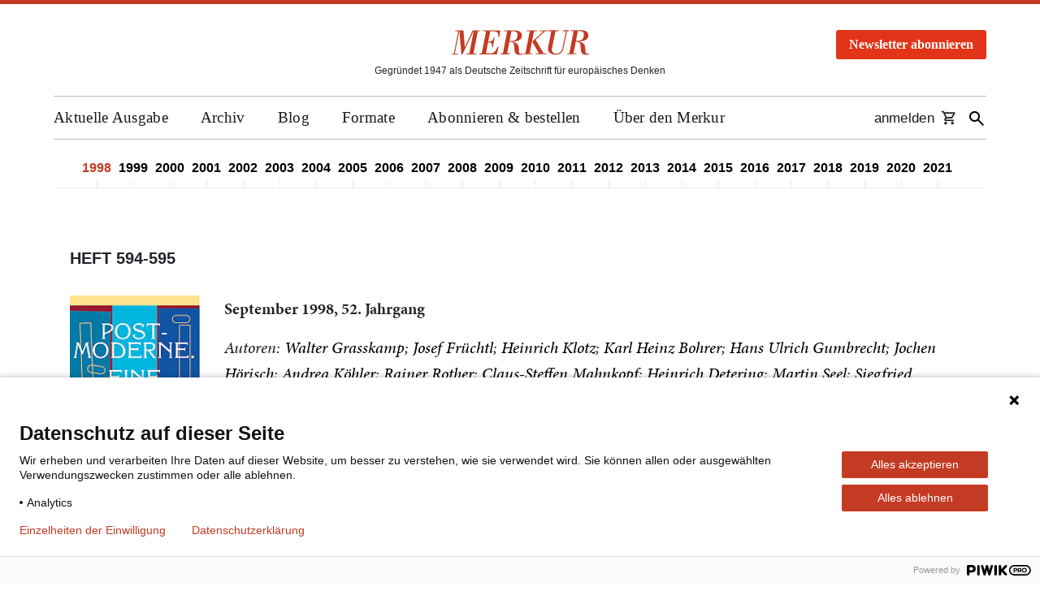

--- FILE ---
content_type: text/html; charset=UTF-8
request_url: https://www.merkur-zeitschrift.de/ausgaben/heft-594-595
body_size: 14465
content:

<!DOCTYPE html>
<html lang="de" class="no-js">

<head>
  <script src="https://aab06a3b93534ca4b81448f602ebae89.js.ubembed.com" async></script>

  <meta charset="UTF-8">
  <meta name="viewport" content="width=device-width, initial-scale=1">
  <meta name="google-site-verification" content="4ri6eYPF9QpuYR3Lgqtif6Lygfz-UsiAjzAHnxlc5pY" />

  <link rel="shortcut icon" type="image/x-icon" href="https://www.merkur-zeitschrift.de/wp-content/themes/merkur/images/favicon.ico">
  <link rel="profile" href="http://gmpg.org/xfn/11">
  <link rel="apple-touch-icon" href="https://www.merkur-zeitschrift.de/wp-content/themes/merkur/images/merkur-icon-mobile.png" />
  <link rel="apple-touch-icon-precomposed"
    href="https://www.merkur-zeitschrift.de/wp-content/themes/merkur/images/merkur-icon-mobile.png" />

  <meta name="apple-mobile-web-app-title" content="Der Merkur">

  
  <meta name='robots' content='index, follow, max-image-preview:large, max-snippet:-1, max-video-preview:-1' />

	<!-- This site is optimized with the Yoast SEO Premium plugin v26.6 (Yoast SEO v26.6) - https://yoast.com/wordpress/plugins/seo/ -->
	<title>Heft 594-595 – MERKUR</title>
	<meta name="description" content="Heft 594-595, September 1998 – Lesen Sie die Ausgabe der Kulturzeitschrift MERKUR – Gegründet 1947 als Deutsche Zeitschrift für europäisches Denken." />
	<meta property="og:locale" content="de_DE" />
	<meta property="og:type" content="website" />
	<meta property="og:site_name" content="Merkur" />
	<meta property="og:image" content="https://www.merkur-zeitschrift.de/wp-content/uploads/2023/02/merkur-og-image.png" />
	<meta property="og:image:width" content="1200" />
	<meta property="og:image:height" content="630" />
	<meta property="og:image:type" content="image/png" />
	<meta name="twitter:card" content="summary_large_image" />
	<meta name="twitter:site" content="@redaktionmerkur" />
	<script type="application/ld+json" class="yoast-schema-graph">{"@context":"https://schema.org","@graph":[{"@type":"WebSite","@id":"https://www.merkur-zeitschrift.de/#website","url":"https://www.merkur-zeitschrift.de/","name":"Merkur","description":"Deutsche Zeitschrift für europäisches Denken","publisher":{"@id":"https://www.merkur-zeitschrift.de/#organization"},"potentialAction":[{"@type":"SearchAction","target":{"@type":"EntryPoint","urlTemplate":"https://www.merkur-zeitschrift.de/?s={search_term_string}"},"query-input":{"@type":"PropertyValueSpecification","valueRequired":true,"valueName":"search_term_string"}}],"inLanguage":"de"},{"@type":"Organization","@id":"https://www.merkur-zeitschrift.de/#organization","name":"Merkur","url":"https://www.merkur-zeitschrift.de/","logo":{"@type":"ImageObject","inLanguage":"de","@id":"https://www.merkur-zeitschrift.de/#/schema/logo/image/","url":"https://www.merkur-zeitschrift.de/wp-content/uploads/2023/02/cropped-logo.png","contentUrl":"https://www.merkur-zeitschrift.de/wp-content/uploads/2023/02/cropped-logo.png","width":512,"height":512,"caption":"Merkur"},"image":{"@id":"https://www.merkur-zeitschrift.de/#/schema/logo/image/"},"sameAs":["https://www.facebook.com/zeitschriftmerkur","https://x.com/redaktionmerkur","https://www.youtube.com/@merkurzeitschrift7055","https://bsky.app/profile/redaktionmerkur.bsky.social","https://www.instagram.com/merkurzeitschrift/"],"description":"Der Merkur ist eine der wichtigsten und angesehensten Kulturzeitschriften im deutschsprachigen Raum. 1947 als Monatsheft gegründet, erscheint er mittlerweile seit siebzig Jahren. Hinter dieser ungewöhnlichen Langlebigkeit steht ein einfaches Konzept: Der Merkur vertritt keine weltanschauliche, politische oder auch ästhetische Agenda. Er geht davon aus, dass seine Leser sich ihr Urteil selber bilden wollen. Deshalb setzt er nicht auf vorgefasste Meinungen, sondern auf Neugier, Sachkenntnis, Widerspruchsgeist und kompromissloses Qualitätsbewusstsein. Der Merkur ist kein akademisches Journal, auch wenn viele seiner Autoren/innen Universitätsleute sind. Er funktioniert nicht als Belangblatt einer bestimmten Generation, einer Partei, eines Milieus oder einer Interessengruppe. Er ist aber auch kein klassisches Literatur- oder Kunstmagazin und erst recht nicht potenziertes Feuilleton. Der Merkur ist eine Kulturzeitschrift. Kultur aber präsentiert sich höchst selten als friedliches Reservat gediegener Bildung und ethischer Einmütigkeit. Kultur ist das unübersichtliche, lärmende, stets umkämpfte Feld, auf dem die wesentlichen Fragen der Gegenwart, die Fragen, die ihre Ideale, Selbstbilder und Wertvorstellungen auf die Probe stellen, öffentlich formuliert und kontrovers verhandelt werden, ob sie nun Kunst, Wissenschaft, Politik, Philosophie, Wirtschaft oder Gesellschaft betreffen. Die interessantesten Positionen, die überzeugendsten Argumente, die spannendsten Thesen, die anregendsten Vorschläge und Theorieentwürfe treffen im Merkur regelmäßig aufeinander.","foundingDate":"1947-01-01"}]}</script>
	<!-- / Yoast SEO Premium plugin. -->


<style id='wp-img-auto-sizes-contain-inline-css' type='text/css'>
img:is([sizes=auto i],[sizes^="auto," i]){contain-intrinsic-size:3000px 1500px}
/*# sourceURL=wp-img-auto-sizes-contain-inline-css */
</style>
<link rel='stylesheet' id='wp-block-library-css' href='https://www.merkur-zeitschrift.de/wp-includes/css/dist/block-library/style.min.css?ver=6.9' type='text/css' media='all' />
<style id='classic-theme-styles-inline-css' type='text/css'>
/*! This file is auto-generated */
.wp-block-button__link{color:#fff;background-color:#32373c;border-radius:9999px;box-shadow:none;text-decoration:none;padding:calc(.667em + 2px) calc(1.333em + 2px);font-size:1.125em}.wp-block-file__button{background:#32373c;color:#fff;text-decoration:none}
/*# sourceURL=/wp-includes/css/classic-themes.min.css */
</style>
<style id='co-authors-plus-coauthors-style-inline-css' type='text/css'>
.wp-block-co-authors-plus-coauthors.is-layout-flow [class*=wp-block-co-authors-plus]{display:inline}

/*# sourceURL=https://www.merkur-zeitschrift.de/wp-content/plugins/co-authors-plus/build/blocks/block-coauthors/style-index.css */
</style>
<style id='co-authors-plus-avatar-style-inline-css' type='text/css'>
.wp-block-co-authors-plus-avatar :where(img){height:auto;max-width:100%;vertical-align:bottom}.wp-block-co-authors-plus-coauthors.is-layout-flow .wp-block-co-authors-plus-avatar :where(img){vertical-align:middle}.wp-block-co-authors-plus-avatar:is(.alignleft,.alignright){display:table}.wp-block-co-authors-plus-avatar.aligncenter{display:table;margin-inline:auto}

/*# sourceURL=https://www.merkur-zeitschrift.de/wp-content/plugins/co-authors-plus/build/blocks/block-coauthor-avatar/style-index.css */
</style>
<style id='co-authors-plus-image-style-inline-css' type='text/css'>
.wp-block-co-authors-plus-image{margin-bottom:0}.wp-block-co-authors-plus-image :where(img){height:auto;max-width:100%;vertical-align:bottom}.wp-block-co-authors-plus-coauthors.is-layout-flow .wp-block-co-authors-plus-image :where(img){vertical-align:middle}.wp-block-co-authors-plus-image:is(.alignfull,.alignwide) :where(img){width:100%}.wp-block-co-authors-plus-image:is(.alignleft,.alignright){display:table}.wp-block-co-authors-plus-image.aligncenter{display:table;margin-inline:auto}

/*# sourceURL=https://www.merkur-zeitschrift.de/wp-content/plugins/co-authors-plus/build/blocks/block-coauthor-image/style-index.css */
</style>
<style id='global-styles-inline-css' type='text/css'>
:root{--wp--preset--aspect-ratio--square: 1;--wp--preset--aspect-ratio--4-3: 4/3;--wp--preset--aspect-ratio--3-4: 3/4;--wp--preset--aspect-ratio--3-2: 3/2;--wp--preset--aspect-ratio--2-3: 2/3;--wp--preset--aspect-ratio--16-9: 16/9;--wp--preset--aspect-ratio--9-16: 9/16;--wp--preset--color--black: #000000;--wp--preset--color--cyan-bluish-gray: #abb8c3;--wp--preset--color--white: #ffffff;--wp--preset--color--pale-pink: #f78da7;--wp--preset--color--vivid-red: #cf2e2e;--wp--preset--color--luminous-vivid-orange: #ff6900;--wp--preset--color--luminous-vivid-amber: #fcb900;--wp--preset--color--light-green-cyan: #7bdcb5;--wp--preset--color--vivid-green-cyan: #00d084;--wp--preset--color--pale-cyan-blue: #8ed1fc;--wp--preset--color--vivid-cyan-blue: #0693e3;--wp--preset--color--vivid-purple: #9b51e0;--wp--preset--gradient--vivid-cyan-blue-to-vivid-purple: linear-gradient(135deg,rgb(6,147,227) 0%,rgb(155,81,224) 100%);--wp--preset--gradient--light-green-cyan-to-vivid-green-cyan: linear-gradient(135deg,rgb(122,220,180) 0%,rgb(0,208,130) 100%);--wp--preset--gradient--luminous-vivid-amber-to-luminous-vivid-orange: linear-gradient(135deg,rgb(252,185,0) 0%,rgb(255,105,0) 100%);--wp--preset--gradient--luminous-vivid-orange-to-vivid-red: linear-gradient(135deg,rgb(255,105,0) 0%,rgb(207,46,46) 100%);--wp--preset--gradient--very-light-gray-to-cyan-bluish-gray: linear-gradient(135deg,rgb(238,238,238) 0%,rgb(169,184,195) 100%);--wp--preset--gradient--cool-to-warm-spectrum: linear-gradient(135deg,rgb(74,234,220) 0%,rgb(151,120,209) 20%,rgb(207,42,186) 40%,rgb(238,44,130) 60%,rgb(251,105,98) 80%,rgb(254,248,76) 100%);--wp--preset--gradient--blush-light-purple: linear-gradient(135deg,rgb(255,206,236) 0%,rgb(152,150,240) 100%);--wp--preset--gradient--blush-bordeaux: linear-gradient(135deg,rgb(254,205,165) 0%,rgb(254,45,45) 50%,rgb(107,0,62) 100%);--wp--preset--gradient--luminous-dusk: linear-gradient(135deg,rgb(255,203,112) 0%,rgb(199,81,192) 50%,rgb(65,88,208) 100%);--wp--preset--gradient--pale-ocean: linear-gradient(135deg,rgb(255,245,203) 0%,rgb(182,227,212) 50%,rgb(51,167,181) 100%);--wp--preset--gradient--electric-grass: linear-gradient(135deg,rgb(202,248,128) 0%,rgb(113,206,126) 100%);--wp--preset--gradient--midnight: linear-gradient(135deg,rgb(2,3,129) 0%,rgb(40,116,252) 100%);--wp--preset--font-size--small: 13px;--wp--preset--font-size--medium: 20px;--wp--preset--font-size--large: 36px;--wp--preset--font-size--x-large: 42px;--wp--preset--spacing--20: 0.44rem;--wp--preset--spacing--30: 0.67rem;--wp--preset--spacing--40: 1rem;--wp--preset--spacing--50: 1.5rem;--wp--preset--spacing--60: 2.25rem;--wp--preset--spacing--70: 3.38rem;--wp--preset--spacing--80: 5.06rem;--wp--preset--shadow--natural: 6px 6px 9px rgba(0, 0, 0, 0.2);--wp--preset--shadow--deep: 12px 12px 50px rgba(0, 0, 0, 0.4);--wp--preset--shadow--sharp: 6px 6px 0px rgba(0, 0, 0, 0.2);--wp--preset--shadow--outlined: 6px 6px 0px -3px rgb(255, 255, 255), 6px 6px rgb(0, 0, 0);--wp--preset--shadow--crisp: 6px 6px 0px rgb(0, 0, 0);}:where(.is-layout-flex){gap: 0.5em;}:where(.is-layout-grid){gap: 0.5em;}body .is-layout-flex{display: flex;}.is-layout-flex{flex-wrap: wrap;align-items: center;}.is-layout-flex > :is(*, div){margin: 0;}body .is-layout-grid{display: grid;}.is-layout-grid > :is(*, div){margin: 0;}:where(.wp-block-columns.is-layout-flex){gap: 2em;}:where(.wp-block-columns.is-layout-grid){gap: 2em;}:where(.wp-block-post-template.is-layout-flex){gap: 1.25em;}:where(.wp-block-post-template.is-layout-grid){gap: 1.25em;}.has-black-color{color: var(--wp--preset--color--black) !important;}.has-cyan-bluish-gray-color{color: var(--wp--preset--color--cyan-bluish-gray) !important;}.has-white-color{color: var(--wp--preset--color--white) !important;}.has-pale-pink-color{color: var(--wp--preset--color--pale-pink) !important;}.has-vivid-red-color{color: var(--wp--preset--color--vivid-red) !important;}.has-luminous-vivid-orange-color{color: var(--wp--preset--color--luminous-vivid-orange) !important;}.has-luminous-vivid-amber-color{color: var(--wp--preset--color--luminous-vivid-amber) !important;}.has-light-green-cyan-color{color: var(--wp--preset--color--light-green-cyan) !important;}.has-vivid-green-cyan-color{color: var(--wp--preset--color--vivid-green-cyan) !important;}.has-pale-cyan-blue-color{color: var(--wp--preset--color--pale-cyan-blue) !important;}.has-vivid-cyan-blue-color{color: var(--wp--preset--color--vivid-cyan-blue) !important;}.has-vivid-purple-color{color: var(--wp--preset--color--vivid-purple) !important;}.has-black-background-color{background-color: var(--wp--preset--color--black) !important;}.has-cyan-bluish-gray-background-color{background-color: var(--wp--preset--color--cyan-bluish-gray) !important;}.has-white-background-color{background-color: var(--wp--preset--color--white) !important;}.has-pale-pink-background-color{background-color: var(--wp--preset--color--pale-pink) !important;}.has-vivid-red-background-color{background-color: var(--wp--preset--color--vivid-red) !important;}.has-luminous-vivid-orange-background-color{background-color: var(--wp--preset--color--luminous-vivid-orange) !important;}.has-luminous-vivid-amber-background-color{background-color: var(--wp--preset--color--luminous-vivid-amber) !important;}.has-light-green-cyan-background-color{background-color: var(--wp--preset--color--light-green-cyan) !important;}.has-vivid-green-cyan-background-color{background-color: var(--wp--preset--color--vivid-green-cyan) !important;}.has-pale-cyan-blue-background-color{background-color: var(--wp--preset--color--pale-cyan-blue) !important;}.has-vivid-cyan-blue-background-color{background-color: var(--wp--preset--color--vivid-cyan-blue) !important;}.has-vivid-purple-background-color{background-color: var(--wp--preset--color--vivid-purple) !important;}.has-black-border-color{border-color: var(--wp--preset--color--black) !important;}.has-cyan-bluish-gray-border-color{border-color: var(--wp--preset--color--cyan-bluish-gray) !important;}.has-white-border-color{border-color: var(--wp--preset--color--white) !important;}.has-pale-pink-border-color{border-color: var(--wp--preset--color--pale-pink) !important;}.has-vivid-red-border-color{border-color: var(--wp--preset--color--vivid-red) !important;}.has-luminous-vivid-orange-border-color{border-color: var(--wp--preset--color--luminous-vivid-orange) !important;}.has-luminous-vivid-amber-border-color{border-color: var(--wp--preset--color--luminous-vivid-amber) !important;}.has-light-green-cyan-border-color{border-color: var(--wp--preset--color--light-green-cyan) !important;}.has-vivid-green-cyan-border-color{border-color: var(--wp--preset--color--vivid-green-cyan) !important;}.has-pale-cyan-blue-border-color{border-color: var(--wp--preset--color--pale-cyan-blue) !important;}.has-vivid-cyan-blue-border-color{border-color: var(--wp--preset--color--vivid-cyan-blue) !important;}.has-vivid-purple-border-color{border-color: var(--wp--preset--color--vivid-purple) !important;}.has-vivid-cyan-blue-to-vivid-purple-gradient-background{background: var(--wp--preset--gradient--vivid-cyan-blue-to-vivid-purple) !important;}.has-light-green-cyan-to-vivid-green-cyan-gradient-background{background: var(--wp--preset--gradient--light-green-cyan-to-vivid-green-cyan) !important;}.has-luminous-vivid-amber-to-luminous-vivid-orange-gradient-background{background: var(--wp--preset--gradient--luminous-vivid-amber-to-luminous-vivid-orange) !important;}.has-luminous-vivid-orange-to-vivid-red-gradient-background{background: var(--wp--preset--gradient--luminous-vivid-orange-to-vivid-red) !important;}.has-very-light-gray-to-cyan-bluish-gray-gradient-background{background: var(--wp--preset--gradient--very-light-gray-to-cyan-bluish-gray) !important;}.has-cool-to-warm-spectrum-gradient-background{background: var(--wp--preset--gradient--cool-to-warm-spectrum) !important;}.has-blush-light-purple-gradient-background{background: var(--wp--preset--gradient--blush-light-purple) !important;}.has-blush-bordeaux-gradient-background{background: var(--wp--preset--gradient--blush-bordeaux) !important;}.has-luminous-dusk-gradient-background{background: var(--wp--preset--gradient--luminous-dusk) !important;}.has-pale-ocean-gradient-background{background: var(--wp--preset--gradient--pale-ocean) !important;}.has-electric-grass-gradient-background{background: var(--wp--preset--gradient--electric-grass) !important;}.has-midnight-gradient-background{background: var(--wp--preset--gradient--midnight) !important;}.has-small-font-size{font-size: var(--wp--preset--font-size--small) !important;}.has-medium-font-size{font-size: var(--wp--preset--font-size--medium) !important;}.has-large-font-size{font-size: var(--wp--preset--font-size--large) !important;}.has-x-large-font-size{font-size: var(--wp--preset--font-size--x-large) !important;}
:where(.wp-block-post-template.is-layout-flex){gap: 1.25em;}:where(.wp-block-post-template.is-layout-grid){gap: 1.25em;}
:where(.wp-block-term-template.is-layout-flex){gap: 1.25em;}:where(.wp-block-term-template.is-layout-grid){gap: 1.25em;}
:where(.wp-block-columns.is-layout-flex){gap: 2em;}:where(.wp-block-columns.is-layout-grid){gap: 2em;}
:root :where(.wp-block-pullquote){font-size: 1.5em;line-height: 1.6;}
/*# sourceURL=global-styles-inline-css */
</style>
<link rel='stylesheet' id='cptch_stylesheet-css' href='https://www.merkur-zeitschrift.de/wp-content/plugins/captcha-bws/css/front_end_style.css?ver=5.2.7' type='text/css' media='all' />
<link rel='stylesheet' id='dashicons-css' href='https://www.merkur-zeitschrift.de/wp-includes/css/dashicons.min.css?ver=6.9' type='text/css' media='all' />
<link rel='stylesheet' id='cptch_desktop_style-css' href='https://www.merkur-zeitschrift.de/wp-content/plugins/captcha-bws/css/desktop_style.css?ver=5.2.7' type='text/css' media='all' />
<link rel='stylesheet' id='part_archive-nav_css-css' href='https://www.merkur-zeitschrift.de/wp-content/themes/merkur/css/archive/part_archive-nav.css?ver=1.0.3' type='text/css' media='all' />
<link rel='stylesheet' id='page_issue_css-css' href='https://www.merkur-zeitschrift.de/wp-content/themes/merkur/css/archive/page_issue.css?ver=1.0.2' type='text/css' media='all' />
<link rel='stylesheet' id='merkur-style-css' href='https://www.merkur-zeitschrift.de/wp-content/themes/merkur/style.css?ver=6.9' type='text/css' media='all' />
<link rel='stylesheet' id='merkur-bootstrap-css' href='https://www.merkur-zeitschrift.de/wp-content/themes/merkur/css/bootstrap.min.css?ver=6.9' type='text/css' media='all' />
<link rel='stylesheet' id='merkur-bootstrap-custom-css' href='https://www.merkur-zeitschrift.de/wp-content/themes/merkur/css/bootstrap.custom.css?ver=6.9' type='text/css' media='all' />
<link rel='stylesheet' id='merkur-base-css-css' href='https://www.merkur-zeitschrift.de/wp-content/themes/merkur/css/base.css?ver=3.7.0' type='text/css' media='all' />
<link rel='stylesheet' id='merkur-lightbox-style-css' href='https://www.merkur-zeitschrift.de/wp-content/themes/merkur/css/featherlight.min.css?ver=6.9' type='text/css' media='all' />
<script type="text/javascript" src="https://www.merkur-zeitschrift.de/wp-content/themes/merkur/js/jquery-3.7.1.min.js?ver=3.7.1" id="jquery-js"></script>
<script type="text/javascript" src="https://www.merkur-zeitschrift.de/wp-content/themes/merkur/js/jquery.cookie.js?ver=6.9" id="merkur-jquery-cookie-js"></script>
<script type="text/javascript" src="https://www.merkur-zeitschrift.de/wp-content/themes/merkur/js/main.js?ver=1.1.0" id="merkur-main-js"></script>
<script type="text/javascript" src="https://www.merkur-zeitschrift.de/wp-content/themes/merkur/js/featherlight.min.js?ver=6.9" id="merkur-lightbox-script-js"></script>
<link rel="https://api.w.org/" href="https://www.merkur-zeitschrift.de/wp-json/" /><link rel="EditURI" type="application/rsd+xml" title="RSD" href="https://www.merkur-zeitschrift.de/xmlrpc.php?rsd" />
<meta name="generator" content="Elementor 3.34.0; features: e_font_icon_svg, additional_custom_breakpoints; settings: css_print_method-external, google_font-enabled, font_display-swap">
<link rel="icon" href="https://www.merkur-zeitschrift.de/wp-content/uploads/2023/02/cropped-logo-32x32.png" sizes="32x32" />
<link rel="icon" href="https://www.merkur-zeitschrift.de/wp-content/uploads/2023/02/cropped-logo-192x192.png" sizes="192x192" />
<link rel="apple-touch-icon" href="https://www.merkur-zeitschrift.de/wp-content/uploads/2023/02/cropped-logo-180x180.png" />
<meta name="msapplication-TileImage" content="https://www.merkur-zeitschrift.de/wp-content/uploads/2023/02/cropped-logo-270x270.png" />
		<style type="text/css" id="wp-custom-css">
			/* Pfeil neben Hauptmenüpunkten mit Unterpunkten entfernen */
body #header #main-navigation > ul > li.menu-item-has-children::before {
  content: none !important;
}		</style>
		</head>

<body class="wp-theme-merkur">

  <script type="text/javascript">
    (function (window, document, dataLayerName, id) {
      window[dataLayerName] = window[dataLayerName] || [], window[dataLayerName].push({
        start: (new Date).getTime(),
        event: "stg.start"
      });
      var scripts = document.getElementsByTagName('script')[0],
        tags = document.createElement('script');

      function stgCreateCookie(a, b, c) {
        var d = "";
        if (c) {
          var e = new Date;
          e.setTime(e.getTime() + 24 * c * 60 * 60 * 1e3), d = "; expires=" + e.toUTCString()
        }
        document.cookie = a + "=" + b + d + "; path=/"
      }
      var isStgDebug = (window.location.href.match("stg_debug") || document.cookie.match("stg_debug")) && !window.location.href.match("stg_disable_debug");
      stgCreateCookie("stg_debug", isStgDebug ? 1 : "", isStgDebug ? 14 : -1);
      var qP = [];
      dataLayerName !== "dataLayer" && qP.push("data_layer_name=" + dataLayerName), isStgDebug && qP.push("stg_debug");
      var qPString = qP.length > 0 ? ("?" + qP.join("&")) : "";
      tags.async = !0, tags.src = "https://merkur.containers.piwik.pro/" + id + ".js" + qPString, scripts.parentNode.insertBefore(tags, scripts);
      ! function (a, n, i) {
        a[n] = a[n] || {};
        for (var c = 0; c < i.length; c++) ! function (i) {
          a[n][i] = a[n][i] || {}, a[n][i].api = a[n][i].api || function () {
            var a = [].slice.call(arguments, 0);
            "string" == typeof a[0] && window[dataLayerName].push({
              event: n + "." + i + ":" + a[0],
              parameters: [].slice.call(arguments, 1)
            })
          }
        }(i[c])
      }(window, "ppms", ["tm", "cm"]);
    })(window, document, 'dataLayer', '6207387e-9fca-4d01-ac87-edac18413b09');
  </script>

  <noscript><iframe src="https://www.googletagmanager.com/ns.html?id=GTM-KLR3BC4" height="0" width="0"
      style="display:none;visibility:hidden"></iframe></noscript>

  <div id="screen"></div>

  
  <div id="top-beam"></div>

  <header id="header" class="content">
    <div id="relative">
      <div>
        <a href="https://www.merkur-zeitschrift.de/">
          <div id="logo">
            <img src="https://www.merkur-zeitschrift.de/wp-content/themes/merkur/images/logo.svg" alt="Merkur Logo: Link zur Startseite">
          </div>
        </a>
        <span id="site-title">          <span class="vis-offset">Merkur – </span>Gegründet 1947 als Deutsche Zeitschrift für europäisches Denken
        </span>      </div>
      <div id="buttonheader">
        <div id="home-newsletter-popup" class="modal" tabindex="-1" role="dialog">
  <div class="modal-dialog modal-dialog-centered" role="document">
    <div class="modal-content">
      <div class="modal-header" style="padding: 5px 0;border: none;">
        <button type="button" class="close" data-dismiss="modal" aria-label="Fenster schließen" style="margin-right: 0;padding-bottom: 5px;">
          <span aria-hidden="true" style="color: black;opacity: 1;">&times;</span>
        </button>
      </div>
      <div class="modal-body">
        <div class="home-newsletter-box-wrap">
          <div class="newsletter-box-title">
            <span class="box-title-main">Keinen Gratistext<br> mehr verpassen</span>
            <span class="box-title-secondary">mit dem Merkur-Newsletter!</span>
          </div>
          <form aria-label="Merkur Newsletter-Anmeldung (Pop-Up)" id="header-newsletter-popup" class="newsletter-box-form layout_form cr_form cr_font" action="https://eu1.cleverreach.com/f/85477-220906/wcs/" method="post" target="_blank">
            <div class="cr_body cr_page cr_font formbox">
              <div id="4691698pop" class="cr_form-component cr_form-component--email cr_ipe_item ui-sortable musthave">
                <div class="cr_form-inputgroup cr_form-inputgroup--typeemail">
                  <input id="text4691698pop" aria-label="Ihre E-Mail-Adresse" class="cr_form-input" type="email" name="email" value="" placeholder="E-Mail-Adresse">
                </div>
              </div>
              <div id="4691700pop" class="cr_form-component cr_form-component--submit cr_ipe_item ui-sortable submit_container">
                <button class="cr_form-block cr_button" type="submit" disabled>Jetzt anmelden</button>
              </div>
            </div>
          </form>
          <div class="newsletter-box-result" style="display:none"></div>
          <div class="newsletter-box-privacy">
            <p>
              Der Newsletter der Kulturzeitschrift MERKUR erscheint einmal im Monat mit Informationen
              rund um das Heft, Gratis-Texten und Veranstaltungs&shy;hinweisen.
            </p>
          </div>
        </div>
        <button type="button" class="btn btn-primary" data-dismiss="modal" style="margin: 20px auto 0;">Fenster schließen</button>
      </div>
    </div>
  </div>
</div>

<script>
  jQuery(document)
    .find('#home-newsletter-popup input[name="email"]')
    .on("change keyup input", function() {
      if (jQuery(this).val().length > 0) {
        jQuery(document)
          .find('#home-newsletter-popup button[type="submit"]')
          .prop("disabled", false);
      } else {
        jQuery(document)
          .find('#home-newsletter-popup button[type="submit"]')
          .prop("disabled", true);
      }
    });

  jQuery(document)
    .on("show.bs.modal", "#home-newsletter-popup", function(e) {
      jQuery("#newsletter-button-header").attr("aria-expanded", "true");
    })
    .on("hide.bs.modal", function(e) {
      jQuery("#newsletter-button-header").attr("aria-expanded", "false");
    });
</script>

<style>
  .home-newsletter-box-wrap {
    background-color: #ffffff;
  }

  .home-newsletter-box-wrap .newsletter-box-title .box-title-main {
    font-family: 'Minion Pro', serif;
    font-style: normal;
    font-weight: 600;
    font-size: 38px;
    line-height: 39px;
    color: #000000;
    margin-bottom: 8px;
    display: table;
    width: 100%;
  }

  .home-newsletter-box-wrap .newsletter-box-title .box-title-secondary {
    font-family: 'Minion Pro', serif;
    font-style: normal;
    font-weight: 400;
    font-size: 20px;
    line-height: 30px;
    letter-spacing: 0.385714px;
    color: #000000;
    display: table;
    width: 100%;
  }

  .home-newsletter-box-wrap .newsletter-box-title .box-title-secondary .box-title-secondary-highlight {
    font-style: italic;
    text-transform: uppercase;
    font-weight: 700;
  }

  .home-newsletter-box-wrap .newsletter-box-form label {
    display: none;
  }

  .home-newsletter-box-wrap .newsletter-box-form input[type="email"] {
    border: 1px solid #000000;
    border-radius: 5px;
    padding: 12px 24px 10px;
    font-family: 'Minion Pro', serif;
    font-style: normal;
    font-weight: 400;
    font-size: 20px;
    line-height: 24px;
    color: #000000;
    background-color: transparent;
    text-align: center;
  }

  .home-newsletter-box-wrap .newsletter-box-form input[type="email"]:focus {
    outline: 2px solid red;
  }

  .home-newsletter-box-wrap .newsletter-box-form input[type="email"]::placeholder {
    color: #000000 !important;
    font-style: italic;
    opacity: 1;
  }

  .home-newsletter-box-wrap .newsletter-box-form button[type="submit"] {
    border: 1px solid #ffffff;
    border-radius: 5px;
    padding: 12px 24px 10px;
    font-family: 'Minion Pro', serif;
    font-style: normal;
    font-weight: 700;
    font-size: 20px;
    line-height: 24px;
    color: #ffffff;
    background-color: #e23418;
    text-align: center;
    text-transform: uppercase;
  }

  .home-newsletter-box-wrap .newsletter-box-form button[type="submit"]:focus {
    outline: 2px solid red;
  }

  .home-newsletter-box-wrap .newsletter-box-form button[type="submit"]:disabled {
    opacity: 1;
  }

  .home-newsletter-box-wrap .newsletter-box-privacy p {
    font-family: 'Minion Pro', serif;
    font-style: normal;
    font-weight: 400;
    font-size: 14px;
    line-height: 18px;
    letter-spacing: 0.257143px;
    color: #000000;
    margin-bottom: 0;
  }

  @media (max-width: 1199px) {
    .home-newsletter-box-wrap {
      padding: 32px;
    }

    .home-newsletter-box-wrap .newsletter-box-title .box-title-secondary {
      margin-bottom: 32px;
    }

    .home-newsletter-box-wrap .newsletter-box-form input[type="email"] {
      width: 100%;
      margin-bottom: 16px;
    }

    .home-newsletter-box-wrap .newsletter-box-form button[type="submit"] {
      width: 100%;
      margin-bottom: 47px;
    }
  }

  @media (min-width: 1200px) {
    .home-newsletter-box-wrap {
      padding: 32px;
    }

    .home-newsletter-box-wrap .newsletter-box-title .box-title-secondary {
      margin-bottom: 47px;
    }

    .home-newsletter-box-wrap .newsletter-box-form input[type="email"] {
      width: 100%;
      margin-bottom: 16px;
    }

    .home-newsletter-box-wrap .newsletter-box-form button[type="submit"] {
      width: 100%;
      margin-bottom: 32px;
    }
  }
</style>        <button id="newsletter-button-header" class="newsletter-button-header" data-toggle="modal" data-target="#home-newsletter-popup" aria-haspopup="dialog" aria-controls="home-newsletter-popup" aria-expanded="false">Newsletter abonnieren</button>
      </div>
    </div>

    <div id="slogan">
      <img src="https://www.merkur-zeitschrift.de/wp-content/themes/merkur/images/slogan.svg"
        alt="Deutsche Zeitschrift für europäisches Denken">
    </div>

    <nav id="main-navigation" aria-label="Mobile Navigation">
      <ul id="mobile-navigation">
        <li><button class="ion-navicon-round" role="button" aria-label="Menü öffnen"></button></li>
      </ul>

      <ul id="menu-hauptnavigation" class="clearfix">
                  <li class="search-item">
                    <form id="mobile-search" role="search" method="get" class="search-form"
                      action="https://www.merkur-zeitschrift.de">
                      <input type="search" class="search-field" placeholder="Suche nach Archivtexten..."
                        value="" name="s"
                        title="Suche nach:">
                      <button type="submit" class="search-submit btn btn-primary d-none">
                        Suchen
                      </button>
                    </form>
                  </li>
                  <li id="menu-item-87365" class="menu-item menu-item-type-custom menu-item-object-custom menu-item-has-children menu-item-87365"><a href="#">Aktuelle Ausgabe</a>
<ul class="sub-menu clearfix">
	<li id="menu-item-87346" class="menu-item menu-item-type-post_type menu-item-object-page menu-item-home menu-item-87346"><a href="https://www.merkur-zeitschrift.de/">Aktuelle Ausgabe</a></li>
	<li id="menu-item-87371" class="menu-item menu-item-type-custom menu-item-object-custom menu-item-87371"><a href="https://www.klett-cotta.de/search?searchValue=Merkur">Aktuelle Ausgabe bestellen</a></li>
	<li id="menu-item-87345" class="menu-item menu-item-type-post_type menu-item-object-page menu-item-87345"><a href="https://www.merkur-zeitschrift.de/gratistexte/">Gratistexte</a></li>
</ul>
</li>
<li id="menu-item-87366" class="menu-item menu-item-type-custom menu-item-object-custom menu-item-has-children menu-item-87366"><a href="#">Archiv</a>
<ul class="sub-menu clearfix">
	<li id="menu-item-87347" class="menu-item menu-item-type-custom menu-item-object-custom menu-item-87347"><a href="https://www.merkur-zeitschrift.de/ausgaben/">Alle Ausgaben 1947-heute</a></li>
	<li id="menu-item-87348" class="menu-item menu-item-type-custom menu-item-object-custom menu-item-87348"><a href="https://www.merkur-zeitschrift.de/autoren/">Alle Autorinnen und  Autoren</a></li>
	<li id="menu-item-87349" class="menu-item menu-item-type-post_type menu-item-object-page menu-item-87349"><a href="https://www.merkur-zeitschrift.de/gratistexte/">Alle Gratistexte</a></li>
</ul>
</li>
<li id="menu-item-66" class="menu-item menu-item-type-post_type menu-item-object-page menu-item-66"><a href="https://www.merkur-zeitschrift.de/blog/">Blog</a></li>
<li id="menu-item-87367" class="menu-item menu-item-type-custom menu-item-object-custom menu-item-has-children menu-item-87367"><a href="#">Formate</a>
<ul class="sub-menu clearfix">
	<li id="menu-item-87409" class="menu-item menu-item-type-post_type menu-item-object-page menu-item-87409"><a href="https://www.merkur-zeitschrift.de/krumme-strasse/">»Krumme Straße« &#8211; Podcast</a></li>
	<li id="menu-item-87351" class="menu-item menu-item-type-post_type menu-item-object-page menu-item-87351"><a href="https://www.merkur-zeitschrift.de/zweite-lesung/">»Zweite Lesung« &#8211; Video-Interviewreihe</a></li>
	<li id="menu-item-87353" class="menu-item menu-item-type-post_type menu-item-object-page menu-item-87353"><a href="https://www.merkur-zeitschrift.de/merkur-gespraeche/">Merkur-Gespräche</a></li>
	<li id="menu-item-87590" class="menu-item menu-item-type-post_type menu-item-object-page menu-item-87590"><a href="https://www.merkur-zeitschrift.de/merkur-preis-fuer-herausragende-dissertationen/">Merkur-Preis für herausragende Dissertationen</a></li>
	<li id="menu-item-87352" class="menu-item menu-item-type-post_type menu-item-object-page menu-item-87352"><a href="https://www.merkur-zeitschrift.de/zeitschrift/newsletter/">Newsletter</a></li>
</ul>
</li>
<li id="menu-item-87368" class="menu-item menu-item-type-custom menu-item-object-custom menu-item-has-children menu-item-87368"><a href="#">Abonnieren &#038; bestellen</a>
<ul class="sub-menu clearfix">
	<li id="menu-item-87607" class="menu-item menu-item-type-custom menu-item-object-custom menu-item-87607"><a href="https://www.merkur-zeitschrift.de/wp-content/themes/merkur/app/api/set_intent_redirect.php?target=https%3A%2F%2Fshop.merkur-zeitschrift.de%2F">Alle Abonnements</a></li>
	<li id="menu-item-87354" class="menu-item menu-item-type-custom menu-item-object-custom menu-item-87354"><a href="https://shop.merkur-zeitschrift.de/jahresabo_print-vz-webshop-1069-kc-con/">Print-Abo</a></li>
	<li id="menu-item-87355" class="menu-item menu-item-type-custom menu-item-object-custom menu-item-87355"><a href="https://shop.merkur-zeitschrift.de/jahresabo_digital-vz-webshop-1171-kc-con/">Digital-Abo</a></li>
	<li id="menu-item-87356" class="menu-item menu-item-type-custom menu-item-object-custom menu-item-87356"><a href="https://shop.merkur-zeitschrift.de/abo_print___digital-vz-webshop-16985-kc-con/">Print &#038; Digital Abo</a></li>
	<li id="menu-item-87360" class="menu-item menu-item-type-custom menu-item-object-custom menu-item-87360"><a href="https://shop.merkur-zeitschrift.de/merkur-uniabo">Studierenden-Abo</a></li>
	<li id="menu-item-87357" class="menu-item menu-item-type-custom menu-item-object-custom menu-item-87357"><a href="https://shop.merkur-zeitschrift.de/probeabo_print-vz-webshop-1173-kc-con/">Probe-Abo Print</a></li>
	<li id="menu-item-87358" class="menu-item menu-item-type-custom menu-item-object-custom menu-item-87358"><a href="https://shop.merkur-zeitschrift.de/probeabo_digital-vz-webshop-1202-kc-con/">Probe-Abo Digital</a></li>
	<li id="menu-item-87359" class="menu-item menu-item-type-custom menu-item-object-custom menu-item-87359"><a href="https://shop.merkur-zeitschrift.de/geschenkabo_print-vz-webshop-1182-kc-con/">Geschenk-Abo Print</a></li>
	<li id="menu-item-67" class="menu-item menu-item-type-custom menu-item-object-custom menu-item-67"><a target="_blank" href="https://www.klett-cotta.de/search?searchValue=Merkur">Einzelheft bestellen</a></li>
</ul>
</li>
<li id="menu-item-87369" class="menu-item menu-item-type-custom menu-item-object-custom menu-item-has-children menu-item-87369"><a href="#">Über den Merkur</a>
<ul class="sub-menu clearfix">
	<li id="menu-item-63" class="menu-item menu-item-type-post_type menu-item-object-page menu-item-63"><a href="https://www.merkur-zeitschrift.de/ueber-den-merkur/was-ist-der-merkur/">Was ist der Merkur?</a></li>
	<li id="menu-item-61" class="menu-item menu-item-type-post_type menu-item-object-page menu-item-61"><a href="https://www.merkur-zeitschrift.de/ueber-den-merkur/herausgeben-redaktion/">Herausgeber / Redaktion</a></li>
	<li id="menu-item-87370" class="menu-item menu-item-type-custom menu-item-object-custom menu-item-87370"><a href="https://www.klett-cotta.de/">Verlag</a></li>
</ul>
</li>

                  <li class="closeButtonNav" style="display: none;">
                    <button role="button" class="closeResponsiveNav" aria-label="Menü schließen">
                      <i class="ion-close-round"></i>
                    </button>
                  </li>
                  <li id="buttonheader-mobile">
                  <a class="newsletter-button-header newsletter-button-mobile-header" href="https://www.merkur-zeitschrift.de/zeitschrift/newsletter/">Newsletter abonnieren</a>
                </li>
                </ul>
              <div class="side">
                          <div class="openid-connect-login-button">
            <a class="button button-large set-redirect" href="https://sso.merkur-zeitschrift.de/auth/realms/merkur/protocol/openid-connect/auth?response_type=code&amp;scope=email%20profile%20roles%20openid&amp;client_id=CMS&amp;redirect_uri=https%3A%2F%2Fwww.merkur-zeitschrift.de%2Fwp-content%2Fthemes%2Fmerkur%2Fapp%2Fapi%2Fkeycloak_login.php" data-type="default">anmelden</a>
          </div>
        
                <a id="header-cart"           href="https://www.merkur-zeitschrift.de/warenkorb/" target="_self">
          <span class="cart-title" aria-hidden="false">Warenkorb</span>
                  </a>

                <div id="badgets">
                      <section id="search-3" class="widget widget_search"><button class="searchbutton" aria-label="Suche öffnen">
  <img src="https://www.merkur-zeitschrift.de/wp-content/themes/merkur/images/search.svg" alt="Search Icon">
</button>

<form role="search" method="get" class="search-form" style="display: none" action="https://www.merkur-zeitschrift.de/">
  <input type="search" aria-label="Suchfeld: Suche nach Archivtexten oder Blogartikeln" class="search-field" placeholder="Suche nach Archivtexten oder Blogartikeln" value="" name="s" />

  <button type="submit" aria-label="Suche ausführen" class="search-submit btn btn-primary">
    Suchen
  </button>
</form>

<p id="search-archive-hint" style="display: none;">
  Für weitere Suchfunktionen können Sie als Digital-Abonnent ebenfalls das <a style="color:#C43B23" href="https://volltext.merkur-zeitschrift.de/login" target="_blank">MERKUR Volltextarchiv für Bibliotheken und Institutionen</a> nutzen.
</p></section>                  </div>
      </div>
    </nav>
  </header>
  <div id="bottom-beam"></div>
<!-- Structured Data for Issue -->
<script type="application/ld+json">
{
  "@context": "https://schema.org",
  "@type": "PublicationIssue",
  "name": "Heft: 594-595",
  "issueNumber": "52",
  "datePublished": "1998-09-01T00:00:00+00:00",
  "url": "https://www.merkur-zeitschrift.de/ausgaben/heft-594-595/",
    "image": "https://pubengine.s3.eu-central-1.amazonaws.com/cover/99.120210/mr-52-9.png",
    "inLanguage": "de-DE",
  "isPartOf": {
    "@type": "Periodical",
    "name": "MERKUR",
    "issn": "0026-0096",
    "publisher": {
      "@type": "Organization",
      "name": "MERKUR",
      "description": "Deutsche Zeitschrift für europäisches Denken",
      "foundingDate": "1947",
      "url": "https://www.merkur-zeitschrift.de",
      "logo": {
        "@type": "ImageObject",
        "url": "https://www.merkur-zeitschrift.de/wp-content/themes/merkur/images/logo.svg"
      }
    }
  },
  "hasPart": [
    {
        "@type": "Article",
        "headline": "Ist die Moderne eine Epoche?",
        "author": [{
            "@type": "Person",
            "name": "Walter Grasskamp",
            "url": "https://www.merkur-zeitschrift.de/autoren/walter-grasskamp/"
          }],
        "url": "https://www.merkur-zeitschrift.de/artikel/ist-die-moderne-eine-epoche-a-mr-52-9-757/"
      },{
        "@type": "Article",
        "headline": "Gesteigerte Ambivalenz",
        "author": [{
            "@type": "Person",
            "name": "Josef Früchtl",
            "url": "https://www.merkur-zeitschrift.de/autoren/josef-früchtl/"
          }],
        "url": "https://www.merkur-zeitschrift.de/artikel/gesteigerte-ambivalenz-a-mr-52-9-766/"
      },{
        "@type": "Article",
        "headline": "Postmoderne Architektur - ein Resümee",
        "author": [{
            "@type": "Person",
            "name": "Heinrich Klotz",
            "url": "https://www.merkur-zeitschrift.de/autoren/heinrich-klotz/"
          }],
        "url": "https://www.merkur-zeitschrift.de/artikel/postmoderne-architektur-ein-resuemee-a-mr-52-9-781/"
      },{
        "@type": "Article",
        "headline": "Hat die Postmoderne den historischen Ironieverlust der Moderne aufgeholt?",
        "author": [{
            "@type": "Person",
            "name": "Karl Heinz Bohrer",
            "url": "https://www.merkur-zeitschrift.de/autoren/karl-heinz-bohrer/"
          }],
        "url": "https://www.merkur-zeitschrift.de/artikel/hat-die-postmoderne-den-historischen-ironieverlust-der-moderne-aufgeholt-a-mr-52-9-794/"
      },{
        "@type": "Article",
        "headline": "Präsenz. Gelassenheit",
        "author": [{
            "@type": "Person",
            "name": "Hans Ulrich Gumbrecht",
            "url": "https://www.merkur-zeitschrift.de/autoren/hans-ulrich-gumbrecht/"
          }],
        "url": "https://www.merkur-zeitschrift.de/artikel/pruesenz-gelassenheit-a-mr-52-9-808/"
      },{
        "@type": "Article",
        "headline": "Die Dekonstruktion der Sprache und der Advent neuer Medien in Goethes »Wahlverwandtschaften«",
        "author": [{
            "@type": "Person",
            "name": "Jochen Hörisch",
            "url": "https://www.merkur-zeitschrift.de/autoren/jochen-hörisch/"
          }],
        "url": "https://www.merkur-zeitschrift.de/artikel/die-dekonstruktion-der-sprache-und-der-advent-neuer-medien-in-goethes-wahlverwan-a-mr-52-9-826/"
      },{
        "@type": "Article",
        "headline": "Kilroy was here",
        "author": [{
            "@type": "Person",
            "name": "Andrea Köhler",
            "url": "https://www.merkur-zeitschrift.de/autoren/andrea-köhler/"
          }],
        "url": "https://www.merkur-zeitschrift.de/artikel/kilroy-was-here-a-mr-52-9-840/"
      },{
        "@type": "Article",
        "headline": "Mit Verlusten ist zu rechnen",
        "author": [{
            "@type": "Person",
            "name": "Rainer Rother",
            "url": "https://www.merkur-zeitschrift.de/autoren/rainer-rother/"
          }],
        "url": "https://www.merkur-zeitschrift.de/artikel/mit-verlusten-ist-zu-rechnen-a-mr-52-9-852/"
      },{
        "@type": "Article",
        "headline": "Neue Musik am Beginn der Zweiten Moderne",
        "author": [{
            "@type": "Person",
            "name": "Claus-Steffen Mahnkopf",
            "url": "https://www.merkur-zeitschrift.de/autoren/claus-steffen-mahnkopf/"
          }],
        "url": "https://www.merkur-zeitschrift.de/artikel/neue-musik-am-beginn-der-zweiten-moderne-a-mr-52-9-864/"
      },{
        "@type": "Article",
        "headline": "Die Tode Nietzsches",
        "author": [{
            "@type": "Person",
            "name": "Heinrich Detering",
            "url": "https://www.merkur-zeitschrift.de/autoren/heinrich-detering/"
          }],
        "url": "https://www.merkur-zeitschrift.de/artikel/die-tode-nietzsches-a-mr-52-9-876/"
      },{
        "@type": "Article",
        "headline": "Philosophie nach der Postmoderne",
        "author": [{
            "@type": "Person",
            "name": "Martin Seel",
            "url": "https://www.merkur-zeitschrift.de/autoren/martin-seel/"
          }],
        "url": "https://www.merkur-zeitschrift.de/artikel/philosophie-nach-der-postmoderne-a-mr-52-9-890/"
      },{
        "@type": "Article",
        "headline": "Die Welt im Viererpack",
        "author": [{
            "@type": "Person",
            "name": "Siegfried Kohlhammer",
            "url": "https://www.merkur-zeitschrift.de/autoren/siegfried-kohlhammer/"
          }],
        "url": "https://www.merkur-zeitschrift.de/artikel/die-welt-im-viererpack-a-mr-52-9-898/"
      },{
        "@type": "Article",
        "headline": "Nomadentum und Arbeitslosigkeit",
        "author": [{
            "@type": "Person",
            "name": "Paul Michael Lützeler",
            "url": "https://www.merkur-zeitschrift.de/autoren/paul-michael-lützeler/"
          }],
        "url": "https://www.merkur-zeitschrift.de/artikel/nomadentum-und-arbeitslosigkeit-a-mr-52-9-908/"
      },{
        "@type": "Article",
        "headline": "Das Unbehagen im Postfeminismus",
        "author": [{
            "@type": "Person",
            "name": "Mariam Lau",
            "url": "https://www.merkur-zeitschrift.de/autoren/mariam-lau/"
          }],
        "url": "https://www.merkur-zeitschrift.de/artikel/das-unbehagen-im-postfeminismus-a-mr-52-9-919/"
      },{
        "@type": "Article",
        "headline": "Postmoderne in Wissenschaft und Politik",
        "author": [{
            "@type": "Person",
            "name": "Alan Sokal",
            "url": "https://www.merkur-zeitschrift.de/autoren/alan-sokal/"
          },{
            "@type": "Person",
            "name": "Jean Bricmont",
            "url": "https://www.merkur-zeitschrift.de/autoren/jean-bricmont/"
          }],
        "url": "https://www.merkur-zeitschrift.de/artikel/postmoderne-in-wissenschaft-und-politik-a-mr-52-9-929/"
      },{
        "@type": "Article",
        "headline": "Der Jargon der Uneigentlichkeit",
        "author": [{
            "@type": "Person",
            "name": "Jörg Lau",
            "url": "https://www.merkur-zeitschrift.de/autoren/jörg-lau/"
          }],
        "url": "https://www.merkur-zeitschrift.de/artikel/der-jargon-der-uneigentlichkeit-a-mr-52-9-944/"
      },{
        "@type": "Article",
        "headline": "Über den Zeitgenossen",
        "author": [{
            "@type": "Person",
            "name": "Heinz Bude",
            "url": "https://www.merkur-zeitschrift.de/autoren/heinz-bude/"
          }],
        "url": "https://www.merkur-zeitschrift.de/artikel/ueber-den-zeitgenossen-a-mr-52-9-956/"
      },{
        "@type": "Article",
        "headline": "Von der Moderne",
        "author": [{
            "@type": "Person",
            "name": "Michael Nerlich",
            "url": "https://www.merkur-zeitschrift.de/autoren/michael-nerlich/"
          }],
        "url": "https://www.merkur-zeitschrift.de/artikel/von-der-moderne-a-mr-52-9-961/"
      },{
        "@type": "Article",
        "headline": "Uneindeutigkeit, Unsicherheit, Pluralisierung",
        "author": [{
            "@type": "Person",
            "name": "Wolfgang Bonß",
            "url": "https://www.merkur-zeitschrift.de/autoren/wolfgang-bonß/"
          }],
        "url": "https://www.merkur-zeitschrift.de/artikel/uneindeutigkeit-unsicherheit-pluralisierung-a-mr-52-9-968/"
      },{
        "@type": "Article",
        "headline": "Das stille Ende der Postmoderne",
        "author": [{
            "@type": "Person",
            "name": "Hans-Peter Müller",
            "url": "https://www.merkur-zeitschrift.de/autoren/hans-peter-müller/"
          }],
        "url": "https://www.merkur-zeitschrift.de/artikel/das-stille-ende-der-postmoderne-a-mr-52-9-975/"
      },{
        "@type": "Article",
        "headline": "Jenseits der Zeitmauer",
        "author": [{
            "@type": "Person",
            "name": "Niels Werber",
            "url": "https://www.merkur-zeitschrift.de/autoren/niels-werber/"
          }],
        "url": "https://www.merkur-zeitschrift.de/artikel/jenseits-der-zeitmauer-a-mr-52-9-981/"
      },{
        "@type": "Article",
        "headline": "Politik und Leidenschaft in der neueren französischen Philosophie",
        "author": [{
            "@type": "Person",
            "name": "Friedrich Balke",
            "url": "https://www.merkur-zeitschrift.de/autoren/friedrich-balke/"
          }],
        "url": "https://www.merkur-zeitschrift.de/artikel/politik-und-leidenschaft-in-der-neueren-franzoesischen-philosophie-a-mr-52-9-987/"
      },{
        "@type": "Article",
        "headline": "Das Stolpern der Banalität",
        "author": [{
            "@type": "Person",
            "name": "Eckhard Schumacher",
            "url": "https://www.merkur-zeitschrift.de/autoren/eckhard-schumacher/"
          }],
        "url": "https://www.merkur-zeitschrift.de/artikel/das-stolpern-der-banalituet-a-mr-52-9-995/"
      },{
        "@type": "Article",
        "headline": "Textilien im Kontext",
        "author": [{
            "@type": "Person",
            "name": "Wolfgang Schömel",
            "url": "https://www.merkur-zeitschrift.de/autoren/wolfgang-schömel/"
          }],
        "url": "https://www.merkur-zeitschrift.de/artikel/textilien-im-kontext-a-mr-52-9-999/"
      }  ]}
</script>

<script type="application/ld+json">
{
  "@context": "https://schema.org",
  "@type": "BreadcrumbList",
  "itemListElement": [
    {
      "@type": "ListItem",
      "position": 1,
      "name": "Startseite",
      "item": "https://www.merkur-zeitschrift.de"
    },
    {
      "@type": "ListItem",
      "position": 2,
      "name": "Ausgaben",
      "item": "https://www.merkur-zeitschrift.de/ausgaben/"
    },
    {
      "@type": "ListItem",
      "position": 3,
      "name": "Heft: 594-595",
      "item": "https://www.merkur-zeitschrift.de/ausgaben/heft-594-595/"
    }
  ]
}
</script>

<main id="primary" class="container issue-page">
	<nav aria-label="Ausgaben nach Jahren anzeigen" id="issue-years-slider-wrap">
		<div id="issue-years-slider">
			<ul id="years-slider-inner">
															<li class="year-slider-item">
							<a draggable="false" href="https://www.merkur-zeitschrift.de/ausgaben/?anno=1947" target="_self"><strong>1947</strong></a>
						</li>
																				<li class="year-slider-item">
							<a draggable="false" href="https://www.merkur-zeitschrift.de/ausgaben/?anno=1948" target="_self"><strong>1948</strong></a>
						</li>
																				<li class="year-slider-item">
							<a draggable="false" href="https://www.merkur-zeitschrift.de/ausgaben/?anno=1949" target="_self"><strong>1949</strong></a>
						</li>
																				<li class="year-slider-item">
							<a draggable="false" href="https://www.merkur-zeitschrift.de/ausgaben/?anno=1950" target="_self"><strong>1950</strong></a>
						</li>
																				<li class="year-slider-item">
							<a draggable="false" href="https://www.merkur-zeitschrift.de/ausgaben/?anno=1951" target="_self"><strong>1951</strong></a>
						</li>
																				<li class="year-slider-item">
							<a draggable="false" href="https://www.merkur-zeitschrift.de/ausgaben/?anno=1952" target="_self"><strong>1952</strong></a>
						</li>
																				<li class="year-slider-item">
							<a draggable="false" href="https://www.merkur-zeitschrift.de/ausgaben/?anno=1953" target="_self"><strong>1953</strong></a>
						</li>
																				<li class="year-slider-item">
							<a draggable="false" href="https://www.merkur-zeitschrift.de/ausgaben/?anno=1954" target="_self"><strong>1954</strong></a>
						</li>
																				<li class="year-slider-item">
							<a draggable="false" href="https://www.merkur-zeitschrift.de/ausgaben/?anno=1955" target="_self"><strong>1955</strong></a>
						</li>
																				<li class="year-slider-item">
							<a draggable="false" href="https://www.merkur-zeitschrift.de/ausgaben/?anno=1956" target="_self"><strong>1956</strong></a>
						</li>
																				<li class="year-slider-item">
							<a draggable="false" href="https://www.merkur-zeitschrift.de/ausgaben/?anno=1957" target="_self"><strong>1957</strong></a>
						</li>
																				<li class="year-slider-item">
							<a draggable="false" href="https://www.merkur-zeitschrift.de/ausgaben/?anno=1958" target="_self"><strong>1958</strong></a>
						</li>
																				<li class="year-slider-item">
							<a draggable="false" href="https://www.merkur-zeitschrift.de/ausgaben/?anno=1959" target="_self"><strong>1959</strong></a>
						</li>
																				<li class="year-slider-item">
							<a draggable="false" href="https://www.merkur-zeitschrift.de/ausgaben/?anno=1960" target="_self"><strong>1960</strong></a>
						</li>
																				<li class="year-slider-item">
							<a draggable="false" href="https://www.merkur-zeitschrift.de/ausgaben/?anno=1961" target="_self"><strong>1961</strong></a>
						</li>
																				<li class="year-slider-item">
							<a draggable="false" href="https://www.merkur-zeitschrift.de/ausgaben/?anno=1962" target="_self"><strong>1962</strong></a>
						</li>
																				<li class="year-slider-item">
							<a draggable="false" href="https://www.merkur-zeitschrift.de/ausgaben/?anno=1963" target="_self"><strong>1963</strong></a>
						</li>
																				<li class="year-slider-item">
							<a draggable="false" href="https://www.merkur-zeitschrift.de/ausgaben/?anno=1964" target="_self"><strong>1964</strong></a>
						</li>
																				<li class="year-slider-item">
							<a draggable="false" href="https://www.merkur-zeitschrift.de/ausgaben/?anno=1965" target="_self"><strong>1965</strong></a>
						</li>
																				<li class="year-slider-item">
							<a draggable="false" href="https://www.merkur-zeitschrift.de/ausgaben/?anno=1966" target="_self"><strong>1966</strong></a>
						</li>
																				<li class="year-slider-item">
							<a draggable="false" href="https://www.merkur-zeitschrift.de/ausgaben/?anno=1967" target="_self"><strong>1967</strong></a>
						</li>
																				<li class="year-slider-item">
							<a draggable="false" href="https://www.merkur-zeitschrift.de/ausgaben/?anno=1968" target="_self"><strong>1968</strong></a>
						</li>
																				<li class="year-slider-item">
							<a draggable="false" href="https://www.merkur-zeitschrift.de/ausgaben/?anno=1969" target="_self"><strong>1969</strong></a>
						</li>
																				<li class="year-slider-item">
							<a draggable="false" href="https://www.merkur-zeitschrift.de/ausgaben/?anno=1970" target="_self"><strong>1970</strong></a>
						</li>
																				<li class="year-slider-item">
							<a draggable="false" href="https://www.merkur-zeitschrift.de/ausgaben/?anno=1971" target="_self"><strong>1971</strong></a>
						</li>
																				<li class="year-slider-item">
							<a draggable="false" href="https://www.merkur-zeitschrift.de/ausgaben/?anno=1972" target="_self"><strong>1972</strong></a>
						</li>
																				<li class="year-slider-item">
							<a draggable="false" href="https://www.merkur-zeitschrift.de/ausgaben/?anno=1973" target="_self"><strong>1973</strong></a>
						</li>
																				<li class="year-slider-item">
							<a draggable="false" href="https://www.merkur-zeitschrift.de/ausgaben/?anno=1974" target="_self"><strong>1974</strong></a>
						</li>
																				<li class="year-slider-item">
							<a draggable="false" href="https://www.merkur-zeitschrift.de/ausgaben/?anno=1975" target="_self"><strong>1975</strong></a>
						</li>
																				<li class="year-slider-item">
							<a draggable="false" href="https://www.merkur-zeitschrift.de/ausgaben/?anno=1976" target="_self"><strong>1976</strong></a>
						</li>
																				<li class="year-slider-item">
							<a draggable="false" href="https://www.merkur-zeitschrift.de/ausgaben/?anno=1977" target="_self"><strong>1977</strong></a>
						</li>
																				<li class="year-slider-item">
							<a draggable="false" href="https://www.merkur-zeitschrift.de/ausgaben/?anno=1978" target="_self"><strong>1978</strong></a>
						</li>
																				<li class="year-slider-item">
							<a draggable="false" href="https://www.merkur-zeitschrift.de/ausgaben/?anno=1979" target="_self"><strong>1979</strong></a>
						</li>
																				<li class="year-slider-item">
							<a draggable="false" href="https://www.merkur-zeitschrift.de/ausgaben/?anno=1980" target="_self"><strong>1980</strong></a>
						</li>
																				<li class="year-slider-item">
							<a draggable="false" href="https://www.merkur-zeitschrift.de/ausgaben/?anno=1981" target="_self"><strong>1981</strong></a>
						</li>
																				<li class="year-slider-item">
							<a draggable="false" href="https://www.merkur-zeitschrift.de/ausgaben/?anno=1982" target="_self"><strong>1982</strong></a>
						</li>
																				<li class="year-slider-item">
							<a draggable="false" href="https://www.merkur-zeitschrift.de/ausgaben/?anno=1983" target="_self"><strong>1983</strong></a>
						</li>
																				<li class="year-slider-item">
							<a draggable="false" href="https://www.merkur-zeitschrift.de/ausgaben/?anno=1984" target="_self"><strong>1984</strong></a>
						</li>
																				<li class="year-slider-item">
							<a draggable="false" href="https://www.merkur-zeitschrift.de/ausgaben/?anno=1985" target="_self"><strong>1985</strong></a>
						</li>
																				<li class="year-slider-item">
							<a draggable="false" href="https://www.merkur-zeitschrift.de/ausgaben/?anno=1986" target="_self"><strong>1986</strong></a>
						</li>
																				<li class="year-slider-item">
							<a draggable="false" href="https://www.merkur-zeitschrift.de/ausgaben/?anno=1987" target="_self"><strong>1987</strong></a>
						</li>
																				<li class="year-slider-item">
							<a draggable="false" href="https://www.merkur-zeitschrift.de/ausgaben/?anno=1988" target="_self"><strong>1988</strong></a>
						</li>
																				<li class="year-slider-item">
							<a draggable="false" href="https://www.merkur-zeitschrift.de/ausgaben/?anno=1989" target="_self"><strong>1989</strong></a>
						</li>
																				<li class="year-slider-item">
							<a draggable="false" href="https://www.merkur-zeitschrift.de/ausgaben/?anno=1990" target="_self"><strong>1990</strong></a>
						</li>
																				<li class="year-slider-item">
							<a draggable="false" href="https://www.merkur-zeitschrift.de/ausgaben/?anno=1991" target="_self"><strong>1991</strong></a>
						</li>
																				<li class="year-slider-item">
							<a draggable="false" href="https://www.merkur-zeitschrift.de/ausgaben/?anno=1992" target="_self"><strong>1992</strong></a>
						</li>
																				<li class="year-slider-item">
							<a draggable="false" href="https://www.merkur-zeitschrift.de/ausgaben/?anno=1993" target="_self"><strong>1993</strong></a>
						</li>
																				<li class="year-slider-item">
							<a draggable="false" href="https://www.merkur-zeitschrift.de/ausgaben/?anno=1994" target="_self"><strong>1994</strong></a>
						</li>
																				<li class="year-slider-item">
							<a draggable="false" href="https://www.merkur-zeitschrift.de/ausgaben/?anno=1995" target="_self"><strong>1995</strong></a>
						</li>
																				<li class="year-slider-item">
							<a draggable="false" href="https://www.merkur-zeitschrift.de/ausgaben/?anno=1996" target="_self"><strong>1996</strong></a>
						</li>
																				<li class="year-slider-item">
							<a draggable="false" href="https://www.merkur-zeitschrift.de/ausgaben/?anno=1997" target="_self"><strong>1997</strong></a>
						</li>
																				<li class="year-slider-item year-slider-active">
							<strong>1998</strong>
						</li>
																				<li class="year-slider-item">
							<a draggable="false" href="https://www.merkur-zeitschrift.de/ausgaben/?anno=1999" target="_self"><strong>1999</strong></a>
						</li>
																				<li class="year-slider-item">
							<a draggable="false" href="https://www.merkur-zeitschrift.de/ausgaben/?anno=2000" target="_self"><strong>2000</strong></a>
						</li>
																				<li class="year-slider-item">
							<a draggable="false" href="https://www.merkur-zeitschrift.de/ausgaben/?anno=2001" target="_self"><strong>2001</strong></a>
						</li>
																				<li class="year-slider-item">
							<a draggable="false" href="https://www.merkur-zeitschrift.de/ausgaben/?anno=2002" target="_self"><strong>2002</strong></a>
						</li>
																				<li class="year-slider-item">
							<a draggable="false" href="https://www.merkur-zeitschrift.de/ausgaben/?anno=2003" target="_self"><strong>2003</strong></a>
						</li>
																				<li class="year-slider-item">
							<a draggable="false" href="https://www.merkur-zeitschrift.de/ausgaben/?anno=2004" target="_self"><strong>2004</strong></a>
						</li>
																				<li class="year-slider-item">
							<a draggable="false" href="https://www.merkur-zeitschrift.de/ausgaben/?anno=2005" target="_self"><strong>2005</strong></a>
						</li>
																				<li class="year-slider-item">
							<a draggable="false" href="https://www.merkur-zeitschrift.de/ausgaben/?anno=2006" target="_self"><strong>2006</strong></a>
						</li>
																				<li class="year-slider-item">
							<a draggable="false" href="https://www.merkur-zeitschrift.de/ausgaben/?anno=2007" target="_self"><strong>2007</strong></a>
						</li>
																				<li class="year-slider-item">
							<a draggable="false" href="https://www.merkur-zeitschrift.de/ausgaben/?anno=2008" target="_self"><strong>2008</strong></a>
						</li>
																				<li class="year-slider-item">
							<a draggable="false" href="https://www.merkur-zeitschrift.de/ausgaben/?anno=2009" target="_self"><strong>2009</strong></a>
						</li>
																				<li class="year-slider-item">
							<a draggable="false" href="https://www.merkur-zeitschrift.de/ausgaben/?anno=2010" target="_self"><strong>2010</strong></a>
						</li>
																				<li class="year-slider-item">
							<a draggable="false" href="https://www.merkur-zeitschrift.de/ausgaben/?anno=2011" target="_self"><strong>2011</strong></a>
						</li>
																				<li class="year-slider-item">
							<a draggable="false" href="https://www.merkur-zeitschrift.de/ausgaben/?anno=2012" target="_self"><strong>2012</strong></a>
						</li>
																				<li class="year-slider-item">
							<a draggable="false" href="https://www.merkur-zeitschrift.de/ausgaben/?anno=2013" target="_self"><strong>2013</strong></a>
						</li>
																				<li class="year-slider-item">
							<a draggable="false" href="https://www.merkur-zeitschrift.de/ausgaben/?anno=2014" target="_self"><strong>2014</strong></a>
						</li>
																				<li class="year-slider-item">
							<a draggable="false" href="https://www.merkur-zeitschrift.de/ausgaben/?anno=2015" target="_self"><strong>2015</strong></a>
						</li>
																				<li class="year-slider-item">
							<a draggable="false" href="https://www.merkur-zeitschrift.de/ausgaben/?anno=2016" target="_self"><strong>2016</strong></a>
						</li>
																				<li class="year-slider-item">
							<a draggable="false" href="https://www.merkur-zeitschrift.de/ausgaben/?anno=2017" target="_self"><strong>2017</strong></a>
						</li>
																				<li class="year-slider-item">
							<a draggable="false" href="https://www.merkur-zeitschrift.de/ausgaben/?anno=2018" target="_self"><strong>2018</strong></a>
						</li>
																				<li class="year-slider-item">
							<a draggable="false" href="https://www.merkur-zeitschrift.de/ausgaben/?anno=2019" target="_self"><strong>2019</strong></a>
						</li>
																				<li class="year-slider-item">
							<a draggable="false" href="https://www.merkur-zeitschrift.de/ausgaben/?anno=2020" target="_self"><strong>2020</strong></a>
						</li>
																				<li class="year-slider-item">
							<a draggable="false" href="https://www.merkur-zeitschrift.de/ausgaben/?anno=2021" target="_self"><strong>2021</strong></a>
						</li>
																				<li class="year-slider-item">
							<a draggable="false" href="https://www.merkur-zeitschrift.de/ausgaben/?anno=2022" target="_self"><strong>2022</strong></a>
						</li>
																				<li class="year-slider-item">
							<a draggable="false" href="https://www.merkur-zeitschrift.de/ausgaben/?anno=2023" target="_self"><strong>2023</strong></a>
						</li>
																				<li class="year-slider-item">
							<a draggable="false" href="https://www.merkur-zeitschrift.de/ausgaben/?anno=2024" target="_self"><strong>2024</strong></a>
						</li>
																				<li class="year-slider-item">
							<a draggable="false" href="https://www.merkur-zeitschrift.de/ausgaben/?anno=2025" target="_self"><strong>2025</strong></a>
						</li>
																				<li class="year-slider-item">
							<a draggable="false" href="https://www.merkur-zeitschrift.de/ausgaben/?anno=2026" target="_self"><strong>2026</strong></a>
						</li>
												</ul>
		</div>
	</nav>

	<h1 class="h1--small">Heft 594-595</h1>

	<section class="row mb-5">
		<div class="col-12 col-md-2 mb-3">
							<button type="button" aria-label="Modalfenster vergrößertes Merkur Heft-Cover öffnen" id="issue-cover-btn" data-toggle="modal" data-target="#image_modal" aria-haspopup="dialog" aria-controls="image_modal" aria-expanded="false">
					<img id="issue-cover-img" style="cursor:pointer" loading="lazy" src="https://pubengine.s3.eu-central-1.amazonaws.com/cover/99.120210/mr-52-9.png" alt="Merkur Heft-Cover: Heft 594-595" width="165px" height="252px">
				</button>
					</div>

		<div class="col-12 col-md-10">
			<h2 class="h2--small">September 1998, 52. Jahrgang</h2>

			<div class="paragraph--italic issue-page-authors">Autoren: <ul>
					<li><a href="https://www.merkur-zeitschrift.de/autoren/walter-grasskamp/">Walter Grasskamp</a></li><li> <a href="https://www.merkur-zeitschrift.de/autoren/josef-früchtl/">Josef Früchtl</a></li><li> <a href="https://www.merkur-zeitschrift.de/autoren/heinrich-klotz/">Heinrich Klotz</a></li><li> <a href="https://www.merkur-zeitschrift.de/autoren/karl-heinz-bohrer/">Karl Heinz Bohrer</a></li><li> <a href="https://www.merkur-zeitschrift.de/autoren/hans-ulrich-gumbrecht/">Hans Ulrich Gumbrecht</a></li><li> <a href="https://www.merkur-zeitschrift.de/autoren/jochen-hörisch/">Jochen Hörisch</a></li><li> <a href="https://www.merkur-zeitschrift.de/autoren/andrea-köhler/">Andrea Köhler</a></li><li> <a href="https://www.merkur-zeitschrift.de/autoren/rainer-rother/">Rainer Rother</a></li><li> <a href="https://www.merkur-zeitschrift.de/autoren/claus-steffen-mahnkopf/">Claus-Steffen Mahnkopf</a></li><li> <a href="https://www.merkur-zeitschrift.de/autoren/heinrich-detering/">Heinrich Detering</a></li><li> <a href="https://www.merkur-zeitschrift.de/autoren/martin-seel/">Martin Seel</a></li><li> <a href="https://www.merkur-zeitschrift.de/autoren/siegfried-kohlhammer/">Siegfried Kohlhammer</a></li><li> <a href="https://www.merkur-zeitschrift.de/autoren/paul-michael-lützeler/">Paul Michael Lützeler</a></li><li> <a href="https://www.merkur-zeitschrift.de/autoren/mariam-lau/">Mariam Lau</a></li><li> <a href="https://www.merkur-zeitschrift.de/autoren/alan-sokal/">Alan Sokal</a></li><li> <a href="https://www.merkur-zeitschrift.de/autoren/jean-bricmont/">Jean Bricmont</a></li><li> <a href="https://www.merkur-zeitschrift.de/autoren/jörg-lau/">Jörg Lau</a></li><li> <a href="https://www.merkur-zeitschrift.de/autoren/heinz-bude/">Heinz Bude</a></li><li> <a href="https://www.merkur-zeitschrift.de/autoren/michael-nerlich/">Michael Nerlich</a></li><li> <a href="https://www.merkur-zeitschrift.de/autoren/wolfgang-bonß/">Wolfgang Bonß</a></li><li> <a href="https://www.merkur-zeitschrift.de/autoren/hans-peter-müller/">Hans-Peter Müller</a></li><li> <a href="https://www.merkur-zeitschrift.de/autoren/niels-werber/">Niels Werber</a></li><li> <a href="https://www.merkur-zeitschrift.de/autoren/friedrich-balke/">Friedrich Balke</a></li><li> <a href="https://www.merkur-zeitschrift.de/autoren/eckhard-schumacher/">Eckhard Schumacher</a></li><li> <a href="https://www.merkur-zeitschrift.de/autoren/wolfgang-schömel/">Wolfgang Schömel</a></li>
				</ul>
			</div>

			<script>
				jQuery(document)
					.on("show.bs.modal", "#image_modal", function(e) {
						jQuery("#issue-cover-btn").attr("aria-expanded", "true");
					})
					.on("hide.bs.modal", function(e) {
						jQuery("#issue-cover-btn").attr("aria-expanded", "false");
					});
			</script>

			<style>
				body .btn.btn-alt {
					font-size: 15px;
					padding: 0px 9px;
					line-height: 0;
					background: #4d4d4d !important;
					border: none !important;
					height: 30px !important;
				}

				body .btn.btn-alt:hover,
				body .btn.btn-alt:focus {
					border: none !important;
					background: #2d2d2d !important;
				}

				body .btn.btn-alt:focus {
					outline: 2px solid red !important;
					box-shadow: none !important;
				}

				body .btn.btn-alt.btn--download:before {
					width: 14px;
					height: 14px;
					background-size: 14px;
				}

				body .btn.btn-alt.btn--fav {
					background: #EBEBEB !important;
				}

				body .print-not-available.btn.btn-secondary {
					font-size: 15px;
					padding: 0px 9px;
					line-height: 0;
					border: none !important;
					height: 30px !important;
				}

				body .print-not-available.btn.btn-secondary:hover,
				body .print-not-available.btn.btn-secondary:focus {
					border: none !important;
				}
			</style>

			<div class="issue-page__cta-section">
									<button class="btn btn-primary btn--buy mr-2 btn-alt" data-issue="99.120210/mr-52-594-595">Heft downloaden (PDF, ePub, MOBI)</button>
													<button class="print-not-available btn btn-secondary" disabled>Print-Ausgabe leider vergriffen</button>
					

				
							</div>
		</div>
	</section>

	
					<section class="row cards-section issue-page__posts">
				<div class="col-12">
					<h3 class="heading--section">Beiträge</h3>
				</div>

																					<div class="col-12 col-md-4 col-card">
							<a class="issue-box-link" href="https://www.merkur-zeitschrift.de/artikel/ist-die-moderne-eine-epoche-a-mr-52-9-757/" target="_self">
								<h3 class="card__title">Ist die Moderne eine Epoche?</h3>
								<div class="card__subtitle" data-poi="99.120210/mr-52-9-757">
																		von Walter Grasskamp								</div>
								<div class="card__desc">
									 <span class="issue-readmore">(...lesen)</span>
								</div>
							</a>
						</div>
																										<div class="col-12 col-md-4 col-card">
							<a class="issue-box-link" href="https://www.merkur-zeitschrift.de/artikel/gesteigerte-ambivalenz-a-mr-52-9-766/" target="_self">
								<h3 class="card__title">Gesteigerte Ambivalenz</h3>
								<div class="card__subtitle" data-poi="99.120210/mr-52-9-766">
																		von Josef Früchtl								</div>
								<div class="card__desc">
									 <span class="issue-readmore">(...lesen)</span>
								</div>
							</a>
						</div>
																										<div class="col-12 col-md-4 col-card">
							<a class="issue-box-link" href="https://www.merkur-zeitschrift.de/artikel/postmoderne-architektur-ein-resuemee-a-mr-52-9-781/" target="_self">
								<h3 class="card__title">Postmoderne Architektur - ein Resümee</h3>
								<div class="card__subtitle" data-poi="99.120210/mr-52-9-781">
																		von Heinrich Klotz								</div>
								<div class="card__desc">
									 <span class="issue-readmore">(...lesen)</span>
								</div>
							</a>
						</div>
																										<div class="col-12 col-md-4 col-card">
							<a class="issue-box-link" href="https://www.merkur-zeitschrift.de/artikel/hat-die-postmoderne-den-historischen-ironieverlust-der-moderne-aufgeholt-a-mr-52-9-794/" target="_self">
								<h3 class="card__title">Hat die Postmoderne den historischen Ironieverlust der Moderne aufgeholt?</h3>
								<div class="card__subtitle" data-poi="99.120210/mr-52-9-794">
																		von Karl Heinz Bohrer								</div>
								<div class="card__desc">
									 <span class="issue-readmore">(...lesen)</span>
								</div>
							</a>
						</div>
																										<div class="col-12 col-md-4 col-card">
							<a class="issue-box-link" href="https://www.merkur-zeitschrift.de/artikel/pruesenz-gelassenheit-a-mr-52-9-808/" target="_self">
								<h3 class="card__title">Präsenz. Gelassenheit</h3>
								<div class="card__subtitle" data-poi="99.120210/mr-52-9-808">
																		von Hans Ulrich Gumbrecht								</div>
								<div class="card__desc">
									 <span class="issue-readmore">(...lesen)</span>
								</div>
							</a>
						</div>
																										<div class="col-12 col-md-4 col-card">
							<a class="issue-box-link" href="https://www.merkur-zeitschrift.de/artikel/die-dekonstruktion-der-sprache-und-der-advent-neuer-medien-in-goethes-wahlverwan-a-mr-52-9-826/" target="_self">
								<h3 class="card__title">Die Dekonstruktion der Sprache und der Advent neuer Medien in Goethes »Wahlverwandtschaften«</h3>
								<div class="card__subtitle" data-poi="99.120210/mr-52-9-826">
																		von Jochen Hörisch								</div>
								<div class="card__desc">
									 <span class="issue-readmore">(...lesen)</span>
								</div>
							</a>
						</div>
																										<div class="col-12 col-md-4 col-card">
							<a class="issue-box-link" href="https://www.merkur-zeitschrift.de/artikel/kilroy-was-here-a-mr-52-9-840/" target="_self">
								<h3 class="card__title">Kilroy was here</h3>
								<div class="card__subtitle" data-poi="99.120210/mr-52-9-840">
																		von Andrea Köhler								</div>
								<div class="card__desc">
									 <span class="issue-readmore">(...lesen)</span>
								</div>
							</a>
						</div>
																										<div class="col-12 col-md-4 col-card">
							<a class="issue-box-link" href="https://www.merkur-zeitschrift.de/artikel/mit-verlusten-ist-zu-rechnen-a-mr-52-9-852/" target="_self">
								<h3 class="card__title">Mit Verlusten ist zu rechnen</h3>
								<div class="card__subtitle" data-poi="99.120210/mr-52-9-852">
																		von Rainer Rother								</div>
								<div class="card__desc">
									 <span class="issue-readmore">(...lesen)</span>
								</div>
							</a>
						</div>
																										<div class="col-12 col-md-4 col-card">
							<a class="issue-box-link" href="https://www.merkur-zeitschrift.de/artikel/neue-musik-am-beginn-der-zweiten-moderne-a-mr-52-9-864/" target="_self">
								<h3 class="card__title">Neue Musik am Beginn der Zweiten Moderne</h3>
								<div class="card__subtitle" data-poi="99.120210/mr-52-9-864">
																		von Claus-Steffen Mahnkopf								</div>
								<div class="card__desc">
									 <span class="issue-readmore">(...lesen)</span>
								</div>
							</a>
						</div>
																										<div class="col-12 col-md-4 col-card">
							<a class="issue-box-link" href="https://www.merkur-zeitschrift.de/artikel/die-tode-nietzsches-a-mr-52-9-876/" target="_self">
								<h3 class="card__title">Die Tode Nietzsches</h3>
								<div class="card__subtitle" data-poi="99.120210/mr-52-9-876">
																		von Heinrich Detering								</div>
								<div class="card__desc">
									 <span class="issue-readmore">(...lesen)</span>
								</div>
							</a>
						</div>
																										<div class="col-12 col-md-4 col-card">
							<a class="issue-box-link" href="https://www.merkur-zeitschrift.de/artikel/philosophie-nach-der-postmoderne-a-mr-52-9-890/" target="_self">
								<h3 class="card__title">Philosophie nach der Postmoderne</h3>
								<div class="card__subtitle" data-poi="99.120210/mr-52-9-890">
																		von Martin Seel								</div>
								<div class="card__desc">
									 <span class="issue-readmore">(...lesen)</span>
								</div>
							</a>
						</div>
																										<div class="col-12 col-md-4 col-card">
							<a class="issue-box-link" href="https://www.merkur-zeitschrift.de/artikel/die-welt-im-viererpack-a-mr-52-9-898/" target="_self">
								<h3 class="card__title">Die Welt im Viererpack</h3>
								<div class="card__subtitle" data-poi="99.120210/mr-52-9-898">
																		von Siegfried Kohlhammer								</div>
								<div class="card__desc">
									 <span class="issue-readmore">(...lesen)</span>
								</div>
							</a>
						</div>
																										<div class="col-12 col-md-4 col-card">
							<a class="issue-box-link" href="https://www.merkur-zeitschrift.de/artikel/nomadentum-und-arbeitslosigkeit-a-mr-52-9-908/" target="_self">
								<h3 class="card__title">Nomadentum und Arbeitslosigkeit</h3>
								<div class="card__subtitle" data-poi="99.120210/mr-52-9-908">
																		von Paul Michael Lützeler								</div>
								<div class="card__desc">
									 <span class="issue-readmore">(...lesen)</span>
								</div>
							</a>
						</div>
																										<div class="col-12 col-md-4 col-card">
							<a class="issue-box-link" href="https://www.merkur-zeitschrift.de/artikel/das-unbehagen-im-postfeminismus-a-mr-52-9-919/" target="_self">
								<h3 class="card__title">Das Unbehagen im Postfeminismus</h3>
								<div class="card__subtitle" data-poi="99.120210/mr-52-9-919">
																		von Mariam Lau								</div>
								<div class="card__desc">
									 <span class="issue-readmore">(...lesen)</span>
								</div>
							</a>
						</div>
																										<div class="col-12 col-md-4 col-card">
							<a class="issue-box-link" href="https://www.merkur-zeitschrift.de/artikel/postmoderne-in-wissenschaft-und-politik-a-mr-52-9-929/" target="_self">
								<h3 class="card__title">Postmoderne in Wissenschaft und Politik</h3>
								<div class="card__subtitle" data-poi="99.120210/mr-52-9-929">
																		von Alan Sokal, Jean Bricmont								</div>
								<div class="card__desc">
									 <span class="issue-readmore">(...lesen)</span>
								</div>
							</a>
						</div>
																										<div class="col-12 col-md-4 col-card">
							<a class="issue-box-link" href="https://www.merkur-zeitschrift.de/artikel/der-jargon-der-uneigentlichkeit-a-mr-52-9-944/" target="_self">
								<h3 class="card__title">Der Jargon der Uneigentlichkeit</h3>
								<div class="card__subtitle" data-poi="99.120210/mr-52-9-944">
																		von Jörg Lau								</div>
								<div class="card__desc">
									 <span class="issue-readmore">(...lesen)</span>
								</div>
							</a>
						</div>
																																																																																				</section>

					<section class="row cards-section issue-page__posts">
				<div class="col-12">
					<h3 class="heading--section">Kritik / Marginalien</h3>
				</div>

																																																																																																																																																																					<div class="col-12 col-md-4 col-card">
							<a class="issue-box-link" href="https://www.merkur-zeitschrift.de/artikel/ueber-den-zeitgenossen-a-mr-52-9-956/" target="_self">
								<h3 class="card__title">Über den Zeitgenossen</h3>
								<div class="card__subtitle" data-poi="99.120210/mr-52-9-956">
																		von Heinz Bude								</div>
								<div class="card__desc">
									 <span class="issue-readmore">(...lesen)</span>
								</div>
							</a>
						</div>
																										<div class="col-12 col-md-4 col-card">
							<a class="issue-box-link" href="https://www.merkur-zeitschrift.de/artikel/von-der-moderne-a-mr-52-9-961/" target="_self">
								<h3 class="card__title">Von der Moderne</h3>
								<div class="card__subtitle" data-poi="99.120210/mr-52-9-961">
																		von Michael Nerlich								</div>
								<div class="card__desc">
									 <span class="issue-readmore">(...lesen)</span>
								</div>
							</a>
						</div>
																										<div class="col-12 col-md-4 col-card">
							<a class="issue-box-link" href="https://www.merkur-zeitschrift.de/artikel/uneindeutigkeit-unsicherheit-pluralisierung-a-mr-52-9-968/" target="_self">
								<h3 class="card__title">Uneindeutigkeit, Unsicherheit, Pluralisierung</h3>
								<div class="card__subtitle" data-poi="99.120210/mr-52-9-968">
																		von Wolfgang Bonß								</div>
								<div class="card__desc">
									 <span class="issue-readmore">(...lesen)</span>
								</div>
							</a>
						</div>
																										<div class="col-12 col-md-4 col-card">
							<a class="issue-box-link" href="https://www.merkur-zeitschrift.de/artikel/das-stille-ende-der-postmoderne-a-mr-52-9-975/" target="_self">
								<h3 class="card__title">Das stille Ende der Postmoderne</h3>
								<div class="card__subtitle" data-poi="99.120210/mr-52-9-975">
																		von Hans-Peter Müller								</div>
								<div class="card__desc">
									 <span class="issue-readmore">(...lesen)</span>
								</div>
							</a>
						</div>
																										<div class="col-12 col-md-4 col-card">
							<a class="issue-box-link" href="https://www.merkur-zeitschrift.de/artikel/jenseits-der-zeitmauer-a-mr-52-9-981/" target="_self">
								<h3 class="card__title">Jenseits der Zeitmauer</h3>
								<div class="card__subtitle" data-poi="99.120210/mr-52-9-981">
																		von Niels Werber								</div>
								<div class="card__desc">
									 <span class="issue-readmore">(...lesen)</span>
								</div>
							</a>
						</div>
																										<div class="col-12 col-md-4 col-card">
							<a class="issue-box-link" href="https://www.merkur-zeitschrift.de/artikel/politik-und-leidenschaft-in-der-neueren-franzoesischen-philosophie-a-mr-52-9-987/" target="_self">
								<h3 class="card__title">Politik und Leidenschaft in der neueren französischen Philosophie</h3>
								<div class="card__subtitle" data-poi="99.120210/mr-52-9-987">
																		von Friedrich Balke								</div>
								<div class="card__desc">
									 <span class="issue-readmore">(...lesen)</span>
								</div>
							</a>
						</div>
																										<div class="col-12 col-md-4 col-card">
							<a class="issue-box-link" href="https://www.merkur-zeitschrift.de/artikel/das-stolpern-der-banalituet-a-mr-52-9-995/" target="_self">
								<h3 class="card__title">Das Stolpern der Banalität</h3>
								<div class="card__subtitle" data-poi="99.120210/mr-52-9-995">
																		von Eckhard Schumacher								</div>
								<div class="card__desc">
									 <span class="issue-readmore">(...lesen)</span>
								</div>
							</a>
						</div>
																										<div class="col-12 col-md-4 col-card">
							<a class="issue-box-link" href="https://www.merkur-zeitschrift.de/artikel/textilien-im-kontext-a-mr-52-9-999/" target="_self">
								<h3 class="card__title">Textilien im Kontext</h3>
								<div class="card__subtitle" data-poi="99.120210/mr-52-9-999">
																		von Wolfgang Schömel								</div>
								<div class="card__desc">
									 <span class="issue-readmore">(...lesen)</span>
								</div>
							</a>
						</div>
												</section>

		
	
	
		<section class="row issue-page__posts issue-page__more-issues-year">
			<div class="col-12">
				<h3 class="heading--section">Weitere Ausgaben aus dem Jahr 1998</h3>
			</div>

							<div class="col-12 col-md-4 col-lg-3">
					<a class="merkur-default-link" href="/ausgaben/heft-597">Heft 597, 1998</a>
				</div>
							<div class="col-12 col-md-4 col-lg-3">
					<a class="merkur-default-link" href="/ausgaben/heft-596">Heft 596, 1998</a>
				</div>
							<div class="col-12 col-md-4 col-lg-3">
					<a class="merkur-default-link" href="/ausgaben/heft-594-595">Heft 594-595, 1998</a>
				</div>
							<div class="col-12 col-md-4 col-lg-3">
					<a class="merkur-default-link" href="/ausgaben/heft-593">Heft 593, 1998</a>
				</div>
							<div class="col-12 col-md-4 col-lg-3">
					<a class="merkur-default-link" href="/ausgaben/heft-592">Heft 592, 1998</a>
				</div>
							<div class="col-12 col-md-4 col-lg-3">
					<a class="merkur-default-link" href="/ausgaben/heft-591">Heft 591, 1998</a>
				</div>
							<div class="col-12 col-md-4 col-lg-3">
					<a class="merkur-default-link" href="/ausgaben/heft-590">Heft 590, 1998</a>
				</div>
							<div class="col-12 col-md-4 col-lg-3">
					<a class="merkur-default-link" href="/ausgaben/heft-589">Heft 589, 1998</a>
				</div>
							<div class="col-12 col-md-4 col-lg-3">
					<a class="merkur-default-link" href="/ausgaben/heft-588">Heft 588, 1998</a>
				</div>
							<div class="col-12 col-md-4 col-lg-3">
					<a class="merkur-default-link" href="/ausgaben/heft-587">Heft 587, 1998</a>
				</div>
							<div class="col-12 col-md-4 col-lg-3">
					<a class="merkur-default-link" href="/ausgaben/heft-586">Heft 586, 1998</a>
				</div>
					</section>

	
	<div class="modal fade" id="image_modal" tabindex="-1" role="dialog" aria-modal="true" aria-hidden="true" aria-label="Modalfenster: Merkur Heft-Cover (groß)">
		<div class="modal-dialog" style="width:max-content;max-width:100%;vertical-align:middle;">
			<div class="modal-content" style="max-width:100%;width:auto;">
				<div class="modal-header" style="padding: 5px 0;border: none;">
					<button type="button" class="close" data-dismiss="modal" aria-label="Fenster schließen" style="margin-right: 0;padding-bottom: 5px;">
						<span aria-hidden="true" style="color: black;opacity: 1;">&times;</span>
					</button>
				</div>
				<div class="modal-body">
					<img src="https://pubengine.s3.eu-central-1.amazonaws.com/cover/99.120210/mr-52-9.largecover.png" alt="Merkur Heft-Cover (groß): Heft 594-595" loading="lazy" id="image_preview" style="max-width:75vw;max-height:75vh;">
					<button type="button" class="btn btn-primary" data-dismiss="modal" style="margin: 20px auto 0;">Fenster schließen</button>
				</div>
			</div>
		</div>
	</div>

</main>

<script>
document.addEventListener('DOMContentLoaded', function () {
  document.querySelectorAll('.issue-page__cta-section .print-not-available').forEach(function (el) {
    if (el.textContent.trim() === 'Print-Ausgabe leider vergriffen') {
      // el.style.display = 'none';   // Alternative: nur verstecken
      el.remove();                    // Entfernen (empfohlen)
    }
  });
});
</script>


</div><!-- .site-content -->
<footer id="colophon" class="site-footer" role="contentinfo">
    <div class="footer_inner">
        <div class="container-fluid">
            <div class="row">
                <div class="col-md-4 col-sm-4 text-center-xs box leftbox">
                    <div class="footerlogo picture-center-xs">
                        <img src="https://www.merkur-zeitschrift.de/wp-content/themes/merkur/images/logofooter.svg" width="100%"
                            height="100%" alt="Merkur Logo (weiß)">
                    </div>
                                            <section id="text-2" class="widget widget_text">			<div class="textwidget"><p>Der Merkur ist seit 1947 eine der wichtigsten Kulturzeitschriften im deutschsprachigen Raum.</p>
</div>
		</section>                                        <div id="socialbuttonfooter">
                        <a href="https://www.facebook.com/zeitschriftmerkur/" target="_blank"><img
                                src="https://www.merkur-zeitschrift.de/wp-content/themes/merkur/images/facebook.png" class="button"
                                alt="Facebook"></a>
                        <!--<a href="https://www.youtube.com/@merkurzeitschrift7055/" target="_blank"><img
                                src="https://www.merkur-zeitschrift.de/wp-content/themes/merkur/images/youtube.png" class="button"
                                alt="YouTube"></a>-->
                        <a href=""><img
                                src="https://www.merkur-zeitschrift.de/wp-content/themes/merkur/images/rss.png" class="button"
                                alt="RSS Feed"></a>
                    </div>
                </div>
                <div class="col-md-2 col-sm-4 text-center-xs box">
                                            <section id="nav_menu-3" class="widget widget_nav_menu"><span class="widget-title">Der Merkur</span><div class="menu-fusszeile-der-merkur-container"><ul id="menu-fusszeile-der-merkur" class="menu"><li id="menu-item-74" class="menu-item menu-item-type-post_type menu-item-object-page menu-item-74"><a href="https://www.merkur-zeitschrift.de/ueber-den-merkur/was-ist-der-merkur/">Was ist der Merkur?</a></li>
<li id="menu-item-72" class="menu-item menu-item-type-post_type menu-item-object-page menu-item-72"><a href="https://www.merkur-zeitschrift.de/ueber-den-merkur/herausgeben-redaktion/">Herausgeber / Redaktion</a></li>
<li id="menu-item-3812" class="menu-item menu-item-type-custom menu-item-object-custom menu-item-3812"><a target="_blank" href="http://www.klett-cotta.de">Verlag</a></li>
</ul></div></section>                                    </div>
                <div class="col-md-2 col-sm-4 text-center-xs box">
                                            <section id="nav_menu-4" class="widget widget_nav_menu"><span class="widget-title">Abonnement</span><div class="menu-fusszeile-abonnement-container"><ul id="menu-fusszeile-abonnement" class="menu"><li id="menu-item-87325" class="menu-item menu-item-type-custom menu-item-object-custom menu-item-87325"><a href="https://www.merkur-zeitschrift.de/wp-content/themes/merkur/app/api/set_intent_redirect.php?target=https%3A%2F%2Fshop.merkur-zeitschrift.de%2F">Alle Abos im Überblick</a></li>
<li id="menu-item-85499" class="menu-item menu-item-type-custom menu-item-object-custom menu-item-85499"><a href="https://shop.merkur-zeitschrift.de/#abo_print">Print-Abo</a></li>
<li id="menu-item-85500" class="menu-item menu-item-type-custom menu-item-object-custom menu-item-85500"><a href="https://shop.merkur-zeitschrift.de/#abo_digital">Digital-Abo</a></li>
<li id="menu-item-85501" class="menu-item menu-item-type-custom menu-item-object-custom menu-item-85501"><a href="https://shop.merkur-zeitschrift.de/#probeabo">Probe-Abo</a></li>
<li id="menu-item-85502" class="menu-item menu-item-type-custom menu-item-object-custom menu-item-85502"><a href="https://shop.merkur-zeitschrift.de/#verguenstigtes_abo">Studierenden-Abo</a></li>
<li id="menu-item-85503" class="menu-item menu-item-type-custom menu-item-object-custom menu-item-85503"><a href="https://shop.merkur-zeitschrift.de/#geschenkabo">Geschenk-Abo</a></li>
<li id="menu-item-87492" class="menu-item menu-item-type-custom menu-item-object-custom menu-item-87492"><a href="https://www.klett-cotta.de/abovertraege-kuendigen-c-38">Abo kündigen</a></li>
</ul></div></section><section id="text-17" class="widget widget_text">			<div class="textwidget"><p><!--<a class="button_white" href="https://www.klett-cotta.de/kuendigungsformular">Abo kündigen</a>--></p>
</div>
		</section>                                    </div>
                <div class="col-md-2 col-sm-4 text-center-xs box">
                                            <section id="nav_menu-5" class="widget widget_nav_menu"><span class="widget-title">Service</span><div class="menu-fusszeile-shortlink-container"><ul id="menu-fusszeile-shortlink" class="menu"><li id="menu-item-3085" class="menu-item menu-item-type-post_type menu-item-object-page menu-item-3085"><a href="https://www.merkur-zeitschrift.de/impressum/">Impressum</a></li>
<li id="menu-item-3088" class="menu-item menu-item-type-post_type menu-item-object-page menu-item-3088"><a href="https://www.merkur-zeitschrift.de/datenschutz/">Datenschutz</a></li>
<li id="menu-item-87333" class="menu-item menu-item-type-post_type menu-item-object-page menu-item-87333"><a href="https://www.merkur-zeitschrift.de/ueber-den-merkur/mediadaten/">Mediadaten</a></li>
<li id="menu-item-76" class="menu-item menu-item-type-post_type menu-item-object-page menu-item-76"><a href="https://www.merkur-zeitschrift.de/kontakt/">Kontakt</a></li>
</ul></div></section>                                    </div>
                <div class="col-md-2 col-sm-4 text-center-xs box rightbox">
                                            <section id="text-13" class="widget widget_text"><span class="widget-title">NEWSLETTER</span>			<div class="textwidget"><p>Bleiben Sie auf dem Laufenden: Exklusive Essays, aktuelle Debatten und Hinweise auf neue Ausgaben direkt in Ihr Postfach</p>
<p><a class="button_white" href="/zeitschrift/newsletter/">Newsletter abonnieren</a></p>
</div>
		</section>                                    </div>
            </div>
        </div>
    </div>
    <div class="site-footer-bottom">
        <div class="footer_inner">
            <div class="site-info">
                ©
                2026 <a href="https://www.klett-cotta.de" target="_blank" rel="noopener">J. G. Cotta’sche Buchhandlung
                    Nachfolger GmbH</a> | Technische Umsetzung: <a href="https://www.ganztags.net/"
                    target="_blank" rel="noopener">ganztags. GmbH</a>
            </div><!-- .site-info -->
        </div>
    </div>
</footer><!-- .site-footer -->
</div><!-- .site-inner -->
</div><!-- .site -->
<style>
    html body div.ppms_cm_popup_overlay,
    html body div.ppms_cm_popup_overlay:focus,
    html body div.ppms_cm_popup_overlay:hover,
    html body div.ppms_cm_consent_bar,
    html body div.ppms_cm_consent_bar:focus,
    html body div.ppms_cm_consent_bar:hover {
        z-index: 9999999999 !important;
    }
</style>

<script type="speculationrules">
{"prefetch":[{"source":"document","where":{"and":[{"href_matches":"/*"},{"not":{"href_matches":["/wp-*.php","/wp-admin/*","/wp-content/uploads/*","/wp-content/*","/wp-content/plugins/*","/wp-content/themes/merkur/*","/*\\?(.+)"]}},{"not":{"selector_matches":"a[rel~=\"nofollow\"]"}},{"not":{"selector_matches":".no-prefetch, .no-prefetch a"}}]},"eagerness":"conservative"}]}
</script>
<script type="text/javascript" src="https://www.merkur-zeitschrift.de/wp-content/themes/merkur/js/issue.js?ver=1.0.2" id="page_issue_js-js"></script>
<script type="text/javascript" src="https://www.merkur-zeitschrift.de/wp-content/themes/merkur/js/bootstrap.bundle.min.js?ver=4.6.3" id="merkur-script-js"></script>


</body>

</html>

--- FILE ---
content_type: text/css
request_url: https://www.merkur-zeitschrift.de/wp-content/themes/merkur/css/archive/page_issue.css?ver=1.0.2
body_size: 794
content:
.main-nav-archive,
.nav-issues {
  font-weight: bold;
}

.issue-page__cta-section {
  display: flex;
  margin-top: 30px;
}

.issue-page__cta-section a {
  margin-bottom: 8px;
  margin-right: 0;
  float: left;
  margin-right: 15px;
}

.issue-page__posts {
  margin: 0;
}

.issue-page-authors ul {
  margin: 0;
  padding: 0;
  display: inline;
}

.issue-page-authors ul li {
  margin: 0;
  padding: 0;
  display: inline;
  list-style: none;
}

.issue-page-authors ul li::after {
  content: "; ";
}

.issue-page-authors a {
  color: initial;
  transition: all 0.2s;
}

.issue-page-authors a:hover,
.issue-page-authors a:focus {
  color: #C43B23;
}

.issue-page__more-issues-year {
  padding-bottom: 65px;
}

.issue-page__more-issues-year a {
  font-size: 20px;
  line-height: 28px;
  color: inherit;
}

.issue-box-link {
  hyphens: auto;
  height: 100%;
  width: 100%;
  display: table;
  border-bottom: 1px solid #ebebeb;
}

.issue-box-link,
.issue-box-link:hover,
.issue-box-link:focus,
.merkur-default-link,
.merkur-default-link:hover,
.merkur-default-link:focus {
  color: initial;
  text-decoration: none;
  transition: all 0.2s;
}

.issue-readmore {
  color: #C43B23;
  transition: all 0.2s;
}

.issue-box-link:hover .issue-readmore,
.issue-box-link:focus .issue-readmore {
  font-weight: bold;
}

.issue-box-link .card__title {
  transition: all 0.2s;
}

.issue-box-link:hover .card__title,
.issue-box-link:focus .card__title {
  color: #C43B23;
}

#issue-years-slider-wrap {
  padding: 0 30px;
  position: relative;
  height: 50px;
  line-height: 50px;
  border-bottom: 1px solid #EBEBEB;
  margin: -30px -15px 75px;
}

#issue-years-slider-wrap:before,
#issue-years-slider-wrap:after {
  position: absolute;
  top: 0;
  z-index: 1;
  content: "";
  display: block;
  width: 30px;
  height: 100%;
}

#issue-years-slider-wrap:before {
  left: 0;
  background: linear-gradient(90deg, white, transparent);
}

#issue-years-slider-wrap:after {
  right: 0;
  background: linear-gradient(-90deg, white, transparent);
}

#issue-years-slider {
  font-family: "Droid Sans", sans-serif;
  font-weight: 700;
  width: 100%;
  overflow-x: scroll;
  cursor: default;
  -ms-overflow-style: none;
  scrollbar-color: #eaeaea transparent;
  scrollbar-width: thin;
  padding-bottom: 16px;
}

#issue-years-slider::-webkit-scrollbar { 
  display: none;
}

#issue-years-slider.active,
#issue-years-slider.active ul,
#issue-years-slider.active li,
#issue-years-slider.active strong,
#issue-years-slider.active a {
  cursor: grab;
}

#issue-years-slider ul {
  margin: 0;
  padding: 0;
  width: auto;
  height: 100%;
  display: inline-block;
  white-space: nowrap;
  cursor: default;
  user-select: none;
  -webkit-user-select: none;
  -khtml-user-select: none;
  -moz-user-select: none;
  -ms-user-select: none;
}

#issue-years-slider ul li {
  display: inherit;
  list-style: none;
  cursor: default;
  margin-right: 5px;
  position: relative;
}

#issue-years-slider ul li:after {
  content: "";
  width: 1px;
  height: 10px;
  border-right: 1px solid #ebebeb;
  left: 49.5%;
  position: absolute;
  bottom: 0;
}

#issue-years-slider ul li:last-child {
  margin-right: 0;
}

#issue-years-slider ul li a {
  color: initial;
}

#issue-years-slider ul li.year-slider-active strong {
  color: #C43B23;
}

.merkur-default-link {
  transition: all 0.2s;
}

.merkur-default-link:hover,
.merkur-default-link:focus {
  color: initial;
  text-decoration: underline;
}

button.btn.btn-secondary.print-not-available {
  color: #858585;
  cursor: default;
  border: 1px solid #EBEBEB !important;
}

button.btn.btn-secondary.print-not-available:hover,
button.btn.btn-secondary.print-not-available:focus {
  color: #858585 !important;
  cursor: default;
  background-color: #EBEBEB !important;
  border: 1px solid #EBEBEB !important;
}

#issue-cover-btn {
  padding: 0;
  border: none;
  cursor: pointer;
}

@media (max-width: 650px) {
  .issue-page__cta-section {
    flex-direction: column;
    gap: 15px;
  }

  .issue-page__cta-section button.btn {
    height: initial !important;
    width: 100% !important;
    flex: 100% !important;
    height: 30px !important;
    padding: 20px !important;
    line-height: initial !important;
  }
}

--- FILE ---
content_type: text/css
request_url: https://www.merkur-zeitschrift.de/wp-content/themes/merkur/style.css?ver=6.9
body_size: 7537
content:
@import "css/fonts.css";
 @import "css/normalize.css";
 @import "css/bootstrap.min.css";
 @import "css/navigation.css";
 @import "css/ionicons.min.css";

/* Theme Name: Merkur Theme URI: https://contenance.de Author: contenance GmbH Author URI: https://contenance.de Description: This Theme is developed by contenance GmbH Version: 1.0 */

/* sans-serif ************************ * Light: font-weight: 300 N * Regular: font-weight: 400 N X * Semibold: font-weight: 600 N X * Bold: font-weight: 700 N X * Extrabold: font-weight: 800 N * * N = font-style: normal; * I = font-style: italic; * ***********************************/

/* serif ***************************** * Regular: font-weight: 400 N * Italic: font-weight: 400 I * Medium: font-weight: 500 N X * Medium I.: font-weight: 500 I X * Semibold: font-weight: 600 N X * Semibold I.: font-weight: 600 I X * Bold: font-weight: 700 N X * Bold I: font-weight: 700 I X * * N = font-style: normal; * I = font-style: italic; * ***********************************/
 html {
   scroll-behavior: smooth;

}
 .ionicons_class {
   display: inline-block;
   font-family: "Ionicons";
   speak: none;
   font-style: normal;
   font-weight: normal;
   font-variant: normal;
   text-transform: none;
   text-rendering: auto;
   line-height: 1;
   -webkit-font-smoothing: antialiased;
   -moz-osx-font-smoothing: grayscale;

}
 body {
   position: relative;
   font-family: "minion-pro", serif !important;

}
 body .alignleft {
   float: left;
   margin: 0.5em 1em 0.5em 0;

}
 body hr {
   border-top: 1px solid #bfbfbf;

}
 body p {
   margin: 0 0 20px;

}
 body .grey_border {
   border: solid #bfbfbf 1px;

}
 body #screen {
   position: absolute;
   left: 0;
   top: 0;
   background: white;
   z-index: 1100;

}
 body .content {
   max-width: 1180px;
   margin: 0 auto;

}
 body #top-beam {
   position: fixed;
   width: 100%;
   height: 5px;
   background-color: #C43B23;
   z-index: 9000;

}
 body .responsiveImg {
   width: 100%;
   height: auto;

}
 body #header {
   position: relative;
   text-align: center;
   padding: 37px 16px 0 16px;

}
 body #header #logo {
   display: block;
   text-indent: -9999px;
   width: 169px;
   height: 31px;
   background: url('images/logo.svg');
   background-size: 169px 31px;
   margin: 0 auto;

}
 body #header #slogan {
   display: none;
   text-indent: -9999px;
   width: 470px;
   height: 18px;
   background: url('images/slogan.svg');
   background-size: 470px 18px;
   margin: 0 auto;

}
 body #header #main-navigation {
   position: relative;
   font-weight: 400;
   font-style: normal;
   margin-top: 22px;
   padding: 5px 0;
   border-top: solid #bfbfbf 1px;
   border-bottom: solid #bfbfbf 1px;
   background-color: white;
   display: flex;
   justify-content: space-between;
   font-family: Minion Pro;
   font-size: 19px;
   font-weight: 400;
   line-height: 22.8px;
   letter-spacing: 0.3px;

}
 body #header #main-navigation #mobile-search {
   display: none;

}
 body #header #main-navigation .side {
   display: flex;
   align-items: center;
   position: absolute;
   right: 0;
   top: 14px;

}
 @media(max-width: 991px) {
   body #header #main-navigation {
     position: unset;
     border: none;
     margin: 0;
     padding: 0;

  }
   body #header #main-navigation .side {
     position: absolute;
     top: 25px;
     right: 150px;
     font-size: 24px;
     color: red;

  }
   body #bottom-beam {
     position: relative;
     width: 100%;
     height: 1px;
     background-color: #E8E8E8;
     z-index: 9000;

  }
   body #header #main-navigation>ul {
     position: unset;

  }

}
 body #header #main-navigation > #mobile-navigation {
   display: none;
   position: absolute;
   top: 25px;
   right: 60px;
   font-size: 24px;
   color: #C43B23;

}
 body #header #main-navigation > ul {
   position: relative;
   margin: 0;
   padding: 0px;
   list-style: none;

}
 body #header #main-navigation > ul > li {
   position: relative;
   display: inline;
   float: left;
   padding-right: 40px;

}
 body #header #main-navigation > ul > li.current-menu-item > a, body #header #main-navigation > ul > li.current-menu-parent > a {
   font-weight: 700;

}
 body #header #main-navigation > ul > li:nth-child(2) {
   padding-left: 0px !important;

}
 body #header #main-navigation > ul > li:nth-child(2) > a > i {
   color: #696969;

}
 body #header #main-navigation > ul > li:hover > ul {
   display: block;
   position: static;
   top: 48px;
   background-color: white;
   padding: 16px 8px;

}
 body #header #main-navigation > ul > li:active {
   font-weight: 600;
   font-style: normal;

}
 body #header #main-navigation > ul > li.menu-item-has-children:before {
   display: inline-block;
   font-family: "Ionicons";
   speak: none;
   font-style: normal;
   font-weight: normal;
   font-variant: normal;
   text-transform: none;
   text-rendering: auto;
   line-height: 1;
   -webkit-font-smoothing: antialiased;
   -moz-osx-font-smoothing: grayscale;
   content: "\f35f";
   margin-top: 12px;
   margin-left: 8px;
   text-align: left;

}
 body #header #main-navigation > ul > li > a {
   text-decoration: none;
   text-align: center;
   padding: 10px 0;
   color: #191919;
   float: left;

}
 body #header #main-navigation > ul > li > a:hover {
   color: #191919;
   border-bottom: solid #191919 1px;
   padding-bottom: 0px;
   margin-bottom: 9px;

}
 body #header #main-navigation > ul > li > ul {
   display: none;
   padding: 0px;
   margin: 0 -100px 0 0;

}
 body #header #main-navigation > ul > li > ul > li {
   display: block;
   margin: 0px;

}
 body #header #main-navigation > ul > li > ul > li > a {
   text-align: left;
   display: block;
   width: 100%;
   float: left;
   font-size: 16px;
   font-weight: 500;
   font-style: normal;
   text-decoration: none;
   color: #191919;
   padding-bottom: 10px;

}
 body #header #main-navigation > ul > li > ul > li > a:before {
   display: inline-block;
   font-family: "Ionicons";
   speak: none;
   font-style: normal;
   font-weight: normal;
   font-variant: normal;
   text-transform: none;
   text-rendering: auto;
   line-height: 1;
   -webkit-font-smoothing: antialiased;
   -moz-osx-font-smoothing: grayscale;
   color: #C43B23;
   content: "\f363";
   padding-right: 5px;

}
 body #header #main-navigation > ul > li > ul > li > a:hover {
   color: #191919;
   font-weight: 600;
   font-style: normal;

}
 body #header #badgets {
   position: relative;
   display: block;

}
 body #header #badgets .searchbutton {
   position: relative;
   margin-left: 10px;
   border: none;
   padding: 0;
   background: #fff;

}
 body #header #badgets .search-form {
   position: fixed;
   right: 0;
   left: 0;
   top: 20%;
   width: 90%;
   max-width: 500px;
   height: 45px;
   white-space: nowrap;
   align-items: center;
   justify-content: center;
   margin: 5% auto;
   z-index: 10000;

}
 body #header #badgets .search-form .search-field {
   flex: 1;
   height: 100%;
   background-color: #F9F9F9;
   border: 1px solid #696969;
   outline: none;
   font-weight: 400;
   font-style: italic;
   font-size: 16px;
   line-height: 19px;
   padding: 16px 19px;
   color: black;
   -webkit-border-radius: 4px;
   border-radius: 4px;
   margin-right: 8px;

}
 body #header #badgets .search-form .search-field::placeholder {
   color: #333333;

}
 body #header #badgets .search-form .search-submit {
   display: flex !important;
   align-items: center;
   justify-content: flex-start;
   flex-wrap: nowrap;
   align-self: flex-start;
   width: fit-content;
   height: 100%;
   font-family: "jaf-bernina-sans-narrow", sans-serif;

}
 body #header #badgets .search-form .search-submit::before {
   content: "";
   width: 16px;
   height: 16px;
   display: block;
   margin-right: 8px;
   background-image: url("./images/search_white.svg");
   background-repeat: no-repeat;
   margin-top: -3px;

}
 body #header #relative {
   position: relative;

}
 body #header #buttonheader {
   position: absolute;
   top: 0;
   right: 0;

}
 body #header #buttonheader a img {
   height: 24px;

}
 body #header #main-navigation #buttonheader-mobile {
   display: none;

}
 body #header #buttonheader .button {
   padding-left: 3px;

}
 body #primary {
   padding: 40px 16px 0 16px;

}
 body #primary #sidepanel {
   padding-left: 40px;
   float: right;
   width: 25%;

}
 body #primary #sidepanel .sidebar-logo {
   width: 210px;
   height: 38px;

}
 body #primary #sidepanel h2 {
   color: dimgrey;
   font-family: "jaf-bernina-sans-narrow";
   font-style: normal;
   font-weight: 400;
   font-size: 20px;
   line-height: 27px;
   text-transform: uppercase;
   margin-top: 10px;

}
 body #primary #sidepanel article {
   padding-top: 15px;
   font-size: 18px;
   font-weight: 400;
   line-height: 26px;

}
 body #primary.content-area {
   min-height: 200px;
   max-width: 1180px;
   margin: 0 auto;

}
 body #primary.content-area .entry-content {
   font-family: "minion-pro", serif;
   font-style: normal;
   font-size: 18px;
   font-weight: 400;
   line-height: 26px;

}
 body #primary.content-area .entry-content article {
   padding-bottom: 40px;

}
 body #primary.content-area .entry-content .ninja-forms-required-items {
   padding-bottom: 23px;

}
 body #primary.content-area .entry-content input {
   background-color: white;
   border: 1px solid #bfbfbf;
   border-radius: 3px;
   padding: 11px;

}
 body #primary.content-area .entry-content .submit {
   margin-top: 20px;
   font-family: "jaf-bernina-sans-narrow";
   font-weight: 400;
   font-size: 14px;
   line-height: 17px;
   color: #ffffff;
   background-color: #C43B23;
   padding: 8px 20px 8px 20px;
   -webkit-border-radius: 4px;
   -moz-border-radius: 4px;
   border-radius: 4px;
   outline: none;
   border: 0;

}
 body #primary.content-area .entry-content textarea {
   background-color: white;
   border: 1px solid #bfbfbf;
   border-radius: 3px;
   padding: 11px;

}
 body #primary.content-area .entry-content label {
   font-family: "jaf-bernina-sans-narrow";
   font-size: 16px;
   font-weight: 400;
   line-height: 19px;
   display: block;

}
 body #primary.content-area .entry-content select {
   background: none repeat scroll 0 0 white;
   border: 1px solid #bfbfbf;
   display: block;
   margin: 0;
   padding: 11px;
   width: 100% !important;
   font-size: 16px;

}
 body #primary.content-area .entry-content h1 {
   font-family: "jaf-bernina-sans-narrow";
   font-size: 45px;
   font-weight: 400;
   line-height: 50px;
   text-transform: uppercase;
   margin-top: 0;
   margin-bottom: 20px;
   color: dimgrey;

}
 body #primary.content-area .entry-content h2 {
   font-family: "jaf-bernina-sans-narrow";
   font-size: 22px;
   font-weight: 600;
   line-height: 30px;

}
 body #primary.content-area .entry-content .white_button h1, body #primary.content-area .entry-content .white_button h2, body #primary.content-area .entry-content .white_button h3, body #primary.content-area .entry-content .white_button h4, body #primary.content-area .entry-content .white_button h5 {
   color: white;

}
 body #primary.content-area .entry-content .white_button a {
   font-family: "jaf-bernina-sans-narrow";
   font-weight: 400;
   font-size: 14px;
   line-height: 17px;
   color: #191919;
   background-color: white;
   padding: 8px 20px 8px 20px;
   -webkit-border-radius: 4px;
   -moz-border-radius: 4px;
   border-radius: 4px;

}
 body #primary.content-area .entry-content .white_button a:hover {
   text-decoration: none;

}
 body #primary.content-area .entry-content .white_button .nobutton {
   font-family: "jaf-bernina-sans-narrow";
   font-weight: 400;
   font-size: 14px;
   line-height: normal;
   color: #191919;
   background-color: transparent;
   padding: 0;
   -webkit-border-radius: 0px;
   -moz-border-radius: 0px;
   border-radius: 0px;

}
 body #primary.content-area .entry-content .white_button .nobutton:hover {
   text-decoration: none;

}
 body #primary.content-area .entry-content .red_button a {
   font-family: "jaf-bernina-sans-narrow";
   font-weight: 400;
   font-size: 14px;
   line-height: 17px;
   color: #ffffff;
   background-color: #C43B23;
   padding: 8px 20px 8px 20px;
   -webkit-border-radius: 4px;
   -moz-border-radius: 4px;
   border-radius: 4px;

}
 body #primary.content-area .entry-content .red_button a:hover {
   text-decoration: none;

}
 body #primary.content-area .entry-content .cr_page {
   margin: 0;
   padding: 0;
   width: 100%;

}
 body #primary.content-area .entry-content .cr_page .submit_container {
   text-align: left !important;

}
 body #primary.content-area .entry-content .cr_page .submit_container button {
   margin-top: 20px;
   font-family: "jaf-bernina-sans-narrow";
   font-weight: 400;
   font-size: 14px;
   line-height: 17px;
   color: #ffffff;
   background-color: #c62911;
   padding: 8px 20px 8px 20px;
   -webkit-border-radius: 4px;
   -moz-border-radius: 4px;
   border-radius: 4px;

}
 body #primary.content-area .entry-content .cr_page .submit_container button:disabled {
   background-color: #c63924;

}
 body #primary.content-area .entry-content .cr_page .submit_container button:hover {
   text-decoration: none;

}
 body #primary.content-area .entry-content .cr_page .mce_text {
   display: none;

}
 body #primary.content-area .entry-content .cr_page .cr_ipe_item {
   padding: 0;
   margin: 0;

}
 body #primary.content-area .entry-content .cr_page .cr_ipe_item .itemname {
   font-family: "jaf-bernina-sans-narrow";
   font-size: 15px;
   font-weight: 600;
   line-height: 17px;

}
 body #primary.content-area .entry-content .cr_page .cr_ipe_item .cr_hr {
   border-top: 1px solid white;

}
 body #primary.content-area .entry-content .cr_page .cr_ipe_item input {
   background-color: white;
   border: 1px solid #bfbfbf;
   border-radius: 3px;
   padding: 11px;
   width: 100% !important;

}
 body #primary.content-area .entry-content .cr_page .cr_ipe_item input::placeholder, body input[type="email"].cr_form-input::placeholder {
   opacity: 1 !important;
   color: #333333 !important;

}
 body #primary.content-area .entry-content .cr_page .cr_ipe_item select {
   background: none repeat scroll 0 0 white;
   border: 1px solid #bfbfbf;
   display: block;
   margin: 0;
   padding: 11px;
   width: 100% !important;
   font-size: 16px;
   border-radius: 3px;

}
 body #primary.content-area .entry-content .lates_blog_plugin h3 {
   color: #696969;
   font-family: "jaf-bernina-sans-narrow";
   font-size: 25px;
   font-weight: 400;
   line-height: 31px;
   text-transform: uppercase;
   margin-bottom: 30px;

}
 body #primary.content-area .entry-content .lates_blog_plugin h3 a {
   color: #696969;

}
 body #primary.content-area .entry-content .lates_blog_plugin .latest_blog_inner {
   padding-bottom: 30px;

}
 body #primary.content-area .entry-content .lates_blog_plugin .latest_blog_inner .date {
   font-family: "minion-pro", serif;
   font-size: 14px;
   font-style: italic;
   line-height: 22px;
   margin-top: 4px;

}
 body #primary.content-area .entry-content .lates_blog_plugin .latest_blog_inner .author {
   font-family: "minion-pro", serif;
   font-size: 14px;
   font-style: italic;
   line-height: 22px;
   margin: 0;

}
 body #primary.content-area .entry-content .lates_blog_plugin .latest_blog_inner .author a {
   font-family: "minion-pro", serif;
   font-size: 14px;
   font-style: italic;
   line-height: 22px;

}
 body #primary.content-area .entry-content .lates_blog_plugin .latest_blog_inner a {
   font-family: "jaf-bernina-sans-narrow", sans-serif;
   font-size: 16px;
   font-weight: 600;
   line-height: 17px;
   color: #191919;
   text-decoration: none;

}
 body #primary.content-area .entry-content .lates_blog_plugin .latest_blog_inner a:hover {
   text-decoration: none;
   border-bottom: solid #191919 1px;

}
 body #primary.content-area .entry-content .home-content .vc_column-inner .title_aktuelleAusgabe h4 {
   font-family: "jaf-bernina-sans-narrow";
   font-size: 22px;
   font-weight: 600;
   line-height: 29px;

}
 body #primary.content-area .entry-content .home-content .vc_column-inner .vc_gitem-post-data {
   margin-bottom: 15px;

}
 body #primary.content-area .entry-content .home-content .vc_column-inner .otherarticle h3 {
   color: #696969;
   font-family: "jaf-bernina-sans-narrow";
   font-size: 25px;
   font-weight: 400;
   line-height: 31px;
   text-transform: uppercase;

}
 body #primary.content-area .entry-content .home-content .vc_column-inner .firsth1 {
   margin-bottom: 0;

}
 body #primary.content-area .entry-content .home-content .vc_column-inner .firsth1 h1 {
   margin-bottom: 5px;

}
 body #primary.content-area .entry-content .home-content .vc_column-inner .current_merkur h2 {
   font-family: "jaf-bernina-sans-narrow";
   font-size: 22px;
   font-weight: 600;
   line-height: 30px;
   margin-bottom: 2px;

}
 body #primary.content-area .entry-content .home-content .vc_column-inner .current_merkur h2 a {
   color: #191919;

}
 body #primary.content-area .entry-content .home-content .vc_column-inner .current_merkur h2 a:hover {
   text-decoration: none;
   border-bottom: solid #191919 1px;

}
 body #primary.content-area .entry-content .home-content .vc_column-inner .current_merkur .badget {
   float: left;
   font-family: "jaf-bernina-sans-narrow";
   font-weight: 400;
   font-size: 14px;
   line-height: 17px;
   color: white;
   background-color: #C43B23;
   padding: 3px 18px 3px 18px;
   -webkit-border-radius: 4px;
   -moz-border-radius: 4px;
   border-radius: 4px;
   margin-right: 12px;

}
 body #primary.content-area .entry-content .home-content .vc_column-inner .current_merkur .author {
   font-family: "minion-pro", serif;
   font-size: 14px;
   font-style: italic;
   line-height: 22px;
   height: 34px;

}
 body #primary.content-area .entry-content .home-content .vc_column-inner .current_merkur .description {
   padding-bottom: 20px;

}
 body #primary.content-area .entry-content .home-content .vc_column-inner .current_merkur .description a {
   color: #C43B23;
   text-decoration: none;

}
 body #primary.content-area .entry-content .home-content .vc_column-inner .merkur_archiv {
   padding-bottom: 40px;

}
 body #primary.content-area .entry-content .home-content .vc_column-inner .merkur_archiv .postdate {
   font-family: "minion-pro", serif;
   font-size: 16px;
   font-style: italic;
   line-height: 24px;
   margin-bottom: -4px;

}
 body #primary.content-area .entry-content .home-content .vc_column-inner .merkur_archiv h2 {
   font-family: "jaf-bernina-sans-narrow";
   font-size: 22px;
   font-weight: 600;
   line-height: 30px;
   margin-bottom: 2px;
   margin-top: 0;

}
 body #primary.content-area .entry-content .home-content .vc_column-inner .merkur_archiv h2 a {
   color: #191919;
   text-decoration: none;

}
 body #primary.content-area .entry-content .home-content .vc_column-inner .merkur_archiv h2 a:hover {
   text-decoration: none;
   border-bottom: solid #191919 1px;

}
 body #primary.content-area .entry-content .home-content .vc_column-inner .merkur_archiv .badget {
   float: left;
   font-family: "jaf-bernina-sans-narrow";
   font-weight: 400;
   font-size: 14px;
   line-height: 17px;
   color: white;
   background-color: #C43B23;
   padding: 3px 18px 3px 18px;
   -webkit-border-radius: 4px;
   -moz-border-radius: 4px;
   border-radius: 4px;
   margin-right: 12px;

}
 body #primary.content-area .entry-content .home-content .vc_column-inner .merkur_archiv .author {
   font-family: "minion-pro", serif;
   font-size: 14px;
   font-style: italic;
   line-height: 22px;
   height: 34px;

}
 body #primary.content-area .entry-content .home-content .vc_column-inner .merkur_archiv .description {
   padding-bottom: 20px;

}
 body #primary.content-area .entry-content .home-content .vc_column-inner .merkur_archiv .description a {
   color: #C43B23;
   text-decoration: none;

}
 body #primary.content-area .entry-content .home-content .vc_column-inner .merkur_past_articles {
   padding-bottom: 30px;

}
 body #primary.content-area .entry-content .home-content .vc_column-inner .merkur_past_articles h2 {
   font-family: "jaf-bernina-sans-narrow";
   font-size: 16px;
   margin-bottom: 2px;
   margin-top: 0;
   line-height: 18px;
   padding-top: 14px;

}
 body #primary.content-area .entry-content .home-content .vc_column-inner .merkur_past_articles h2 a {
   color: #191919;
   font-weight: 600;

}
 body #primary.content-area .entry-content .home-content .vc_column-inner .merkur_past_articles h2 a:hover {
   text-decoration: none;
   border-bottom: solid #191919 1px;

}
 body #primary.content-area .entry-content .home-content .vc_column-inner .merkur_past_articles h2 .author {
   font-family: "minion-pro", serif;
   font-size: 14px;
   font-style: italic;
   line-height: 20px;
   font-weight: 400;

}
 body #primary.content-area .entry-content .home-content .vc_column-inner .merkur_past_articles h2 .desc {
   font-family: "minion-pro", serif;
   font-size: 19px;
   font-style: italic;

}
 body #primary.content-area .entry-content .home-content .vc_column-inner .current_too_merkur {
   padding-bottom: 28px;

}
 body #primary.content-area .entry-content .home-content .vc_column-inner .current_too_merkur h2 {
   font-family: "jaf-bernina-sans-narrow", sans-serif;
   font-size: 16px;
   font-weight: 400;
   margin-bottom: 2px;
   margin-top: 0;
   line-height: 18px;

}
 body #primary.content-area .entry-content .home-content .vc_column-inner .current_too_merkur h2 a {
   color: #191919;
   text-decoration: none;
   font-weight: 600;

}
 body #primary.content-area .entry-content .home-content .vc_column-inner .current_too_merkur h2 a:hover {
   text-decoration: none;
   border-bottom: solid #191919 1px;

}
 body #primary.content-area .entry-content .home-content .vc_column-inner .current_too_merkur .badget {
   float: left;
   font-family: "jaf-bernina-sans-narrow";
   font-weight: 400;
   font-size: 14px;
   line-height: 17px;
   color: white;
   background-color: #C43B23;
   padding: 3px 18px 3px 18px;
   -webkit-border-radius: 4px;
   -moz-border-radius: 4px;
   border-radius: 4px;
   margin-right: 12px;
   margin-bottom: -10px;

}
 body #primary.content-area .entry-content .home-content .vc_column-inner .current_too_merkur .author {
   font-family: "minion-pro", serif;
   font-size: 14px;
   font-style: italic;
   line-height: 22px;
   height: 34px;
   margin-top: 4px;

}
 body #primary.content-area .entry-content #sidebarcontainer #sidebar_slogan .logo {
   width: 100%;
   max-width: 266px;
   height: auto;

}
 body #primary.content-area .entry-content #sidebarcontainer #sidebar_slogan h3, body #primary.content-area .entry-content #sidebarcontainer #sidebar_slogan .side-h3 {
   color: #424242;
   font-family: "jaf-bernina-sans-narrow";
   font-weight: 400;
   font-size: 20px;
   line-height: 27px;
   text-transform: uppercase;
   margin-top: 20px;

}
 body #primary.content-area .entry-content #sidebarcontainer #sidebar_slogan ul {
   padding: 0;

}
 body #primary.content-area .entry-content #sidebarcontainer #sidebar_slogan .widget_archive h3, body #primary.content-area .entry-content #sidebarcontainer #sidebar_slogan .widget_archive .side-h3 {
   padding-top: 7px;

}
 body #primary.content-area .entry-content #sidebarcontainer #sidebar_slogan .widget_archive ul {
   list-style-type: none;

}
 body #primary.content-area .entry-content #sidebarcontainer #sidebar_slogan .widget_archive ul li a {
   color: #191919;

}
 body #primary.content-area .entry-content #sidebarcontainer #sidebar_slogan .widget_text h3, body #primary.content-area .entry-content #sidebarcontainer #sidebar_slogan .widget_text .side-h3 {
   padding-top: 0px !important;

}
 body #primary.content-area .entry-content #sidebarcontainer #sidebar_slogan .wp_widget_plugin_box h3, body #primary.content-area .entry-content #sidebarcontainer #sidebar_slogan .wp_widget_plugin_box .side-h3 {
   padding-top: 30px;

}
 body #primary.content-area .entry-content #sidebarcontainer #sidebar_slogan .widget_recent_entries h3, body #primary.content-area .entry-content #sidebarcontainer #sidebar_slogan .widget_recent_entries .side-h3 {
   padding-top: 30px;

}
 body #primary.content-area .entry-content #sidebarcontainer #sidebar_slogan .widget_recent_entries ul {
   list-style-type: none;

}
 body #primary.content-area .entry-content #sidebarcontainer #sidebar_slogan .widget_recent_entries ul li {
   padding-bottom: 17px;

}
 body #primary.content-area .entry-content #sidebarcontainer #sidebar_slogan .widget_recent_entries ul li a {
   color: #191919;

}
 body #primary.content-area .entry-content #sidebarcontainer #sidebar_slogan .widget_recent_entries ul li .link a {
   font-family: "jaf-bernina-sans-narrow", sans-serif;
   font-size: 16px;
   font-weight: 600;
   line-height: 19px;

}
 body #primary.content-area .entry-content #sidebarcontainer #sidebar_slogan .widget_recent_entries ul li .author {
   font-family: "minion-pro", serif;
   font-weight: 600;
   font-size: 15px;
   font-style: italic;
   line-height: 22px;
   margin-bottom: 3px;
   margin-top: 3px;

}
 body #primary.content-area .entry-content #sidebarcontainer #sidebar_slogan .widget_recent_entries ul li .post-date {
   display: block;
   font-family: "minion-pro", serif;
   font-weight: 600;
   font-size: 15px;
   font-style: italic;
   line-height: 22px;
   margin-bottom: 3px;
   margin-top: 10px;

}
 body #primary.content-area .entry-content #sidebarcontainer #sidebar_slogan .widget_text .textwidget a {
   color: #191919;

}
 body #primary.content-area .entry-content #sidebarcontainer #sidebar_slogan .widget_recent_comments ul {
   list-style-type: none;

}
 body #primary.content-area .entry-content #sidebarcontainer #sidebar_slogan .widget_recent_comments ul li {
   padding-bottom: 15px;

}
 body #primary.content-area .entry-content #sidebarcontainer #sidebar_slogan .widget_recent_comments ul li .comment-wrote-date {
   display: block;
   font-family: "minion-pro", serif;
   font-weight: 600;
   font-size: 15px;
   font-style: italic;
   line-height: 22px;
   margin-bottom: 3px;
   margin-top: 10px;

}
 body #primary.content-area .entry-content #sidebarcontainer #sidebar_slogan .widget_recent_comments ul li a {
   font-family: "jaf-bernina-sans-narrow", sans-serif;
   font-size: 16px;
   font-weight: 600;
   line-height: 19px;
   color: #191919;

}
 body #primary.content-area .entry-content #sidebarcontainer #sidebar_slogan .widget_recent_comments ul li .comment-author-link {
   font-family: #191919;
   font-weight: 600;
   font-size: 15px;
   font-style: italic;
   line-height: 22px;
   margin-bottom: 3px;
   margin-top: 3px;

}
 body #primary.content-area .entry-content #sidebarcontainer #sidebar_slogan .widget_recent_comments ul li .comment-author-link a {
   font-family: "minion-pro", serif;
   font-family: #191919;
   font-weight: 600;
   font-size: 15px;
   font-style: italic;
   line-height: 22px;
   margin-bottom: 3px;
   margin-top: 3px;

}
 body #primary.content-area .entry-content .post .entry-header {
   padding-bottom: 30px;

}
 body #primary.content-area .entry-content .post .entry-header .entry-title {
   font-family: "jaf-bernina-sans-narrow", sans-serif;
   font-weight: 600;
   font-size: 22px;
   line-height: 27px;
   color: #191919;
   margin-bottom: 0;

}
 body #primary.content-area .entry-content .post .entry-header .entry-date {
   display: block;
   font-family: "minion-pro", serif;
   font-weight: 600;
   font-size: 15px;
   font-style: italic;
   line-height: 22px;
   margin-bottom: 3px;
   margin-top: 10px;

}
 body #primary.content-area .entry-content .post .entry-header .entry-author {
   font-family: "minion-pro", serif;
   font-weight: 600;
   font-size: 15px;
   font-style: italic;
   line-height: 22px;
   margin-bottom: 3px;
   margin-top: 3px;

}
 body #primary.content-area .entry-content .post .entry-header .entry-author a {
   color: #191919;

}
 body #primary.content-area .entry-content .post .entry-header .socialbuttonb div a img {
   width: 35px;
   height: auto;

}
 body #primary.content-area .entry-content .post .subtitle {
   position: relative;
   font-weight: 600;
   padding-bottom: 20px;
   top: -5px;

}
 body #primary.content-area .entry-content .post .entry-content a {
   color: #C43B23;
   text-decoration: underline;

}
 body #primary.content-area .entry-content .post .entry-content a:hover {
   text-decoration: none;

}
 body #primary.content-area .entry-content .post .entry-content p {
   line-height: 29px;

}
 body #primary.content-area .entry-content .post .entry-content p:first-child:first-letter {
   font-size: 60px;
   font-weight: 600;
   float: left;
   padding: 10px 5px 10px 0;
   height: 64px;
   line-height: 38px;

}
 body #primary.content-area .entry-content .post .entry-content blockquote {
   padding: 0 0 14px 40px;
   margin: 0;
   font-size: 17.5px;
   border-left: 0;

}
 body #primary.content-area .entry-content .post .entry-content blockquote p em:last-child {
   font-family: "minion-pro", serif;
   font-weight: 400;
   font-size: 15px;
   font-style: italic;
   line-height: 22px;
   margin-bottom: 3px;
   margin-top: 10px;

}
 body #primary.content-area .entry-content .post .entry-content blockquote p:first-child:first-letter {
   font-family: "minion-pro", serif;
   font-style: normal;
   font-size: 18px;
   font-weight: 400;
   float: none;
   padding: 0;
   height: auto;
   line-height: 29px;

}
 body #primary.content-area .entry-content .endline {
   margin: 60px 0 30px 0;

}
 body #primary.content-area .entry-content .socialbuttona {
   text-align: right;
   padding-bottom: 20px;

}
 body #primary.content-area .entry-content #comments .comment-notes {
   margin: 0 0 30px;

}
 body #primary.content-area .entry-content #comments .comments-title {
   padding-bottom: 30px;

}
 body #primary.content-area .entry-content #comments ol {
   list-style-type: none;

}
 body #primary.content-area .entry-content #comments .comment-list {
   padding-left: 0 !important;

}
 body #primary.content-area .entry-content #comments .comment-body {
   border-bottom: 1px solid #ededed;
   margin-bottom: 35px;

}
 body #primary.content-area .entry-content #comments .comment-body .after-comment {
   padding-bottom: 35px;

}
 body #primary.content-area .entry-content #comments .comment-body .comment-body {
   border-bottom: 0;

}
 body #primary.content-area .entry-content #comments .comment-body p {
   margin-bottom: 6px;

}
 body #primary.content-area .entry-content #comments .comment-body .comment-author {
   display: block;
   font-family: "minion-pro", serif;
   font-weight: 600;
   font-size: 15px;
   font-style: italic;
   line-height: 22px;
   margin-bottom: 3px;
   margin-top: 10px;

}
 body #primary.content-area .entry-content #comments .comment-body .comment-author a {
   color: #191919;

}
 body #primary.content-area .entry-content #comments .comment-body .reply a {
   font-family: "jaf-bernina-sans-narrow", sans-serif;
   font-size: 18px;
   font-weight: 400;
   line-height: 24px;
   color: #C43B23;

}
 body #primary.content-area .entry-content .navigate_postnavigation .post-navigation {
   min-height: 73px;

}
 body #primary.content-area .entry-content .navigate_postnavigation .post-navigation .nav-links {
   position: relative;
   border-top: 1px solid #191919;
   margin-top: 40px;

}
 body #primary.content-area .entry-content .navigate_postnavigation .post-navigation .nav-links .nav-previous {
   position: absolute;
   left: 0;
   margin-top: 25px;

}
 body #primary.content-area .entry-content .navigate_postnavigation .post-navigation .nav-links .nav-previous a {
   color: #191919;

}
 body #primary.content-area .entry-content .navigate_postnavigation .post-navigation .nav-links .nav-previous .post-prev-title .desc {
   font-family: "jaf-bernina-sans-narrow";
   font-size: 16px;
   font-weight: 600;
   line-height: 19px;

}
 body #primary.content-area .entry-content .navigate_postnavigation .post-navigation .nav-links .nav-previous .post-prev-title .title {
   font-weight: 400;
   font-size: 15px;
   font-style: italic;
   line-height: 22px;
   margin-bottom: 5px;
   margin-top: 5px;
   display: block;
   max-width: 230px;

}
 body #primary.content-area .entry-content .navigate_postnavigation .post-navigation .nav-links .nav-next {
   position: absolute;
   right: 0;
   margin-top: 25px;

}
 body #primary.content-area .entry-content .navigate_postnavigation .post-navigation .nav-links .nav-next a {
   color: #191919;

}
 body #primary.content-area .entry-content .navigate_postnavigation .post-navigation .nav-links .nav-next .post-next-title {
   text-align: right;

}
 body #primary.content-area .entry-content .navigate_postnavigation .post-navigation .nav-links .nav-next .post-next-title .desc {
   font-family: "jaf-bernina-sans-narrow";
   font-size: 16px;
   font-weight: 600;
   line-height: 19px;

}
 body #primary.content-area .entry-content .navigate_postnavigation .post-navigation .nav-links .nav-next .post-next-title .title {
   font-weight: 400;
   font-size: 15px;
   font-style: italic;
   line-height: 22px;
   margin-bottom: 5px;
   margin-top: 5px;
   display: block;
   max-width: 230px;

}
 @media (max-width: 530px) {
   body #primary.content-area .entry-content .navigate_postnavigation .post-navigation .nav-links .nav-previous, body #primary.content-area .entry-content .navigate_postnavigation .post-navigation .nav-links .nav-next {
     position: static;
     text-align: center;

  }
   body #primary.content-area .entry-content .navigate_postnavigation .post-navigation .nav-links .nav-next {
     text-align: center;

  }
   body #primary.content-area .entry-content .navigate_postnavigation .post-navigation .nav-links .nav-previous .post-prev-title .title, body #primary.content-area .entry-content .navigate_postnavigation .post-navigation .nav-links .nav-next .post-next-title .title {
     max-width: 100%;

  }

}
 body #primary.content-area .alm-reveal, body #ajax-load-more .no-img {
   margin-bottom: 40px;
   line-height: 26px;
   display: table;
   width: 100%;

}
 body #primary.content-area .alm-reveal a, body #ajax-load-more a {
   color: #C43B23;
   letter-spacing: 0.25px;

}
 body #primary.content-area .alm-reveal a:hover, body #ajax-load-more a:hover {
   text-decoration: none;

}
 body #primary.content-area .alm-reveal a img, body #ajax-load-more a img {
   position: relative;
   float: left;
   margin-right: 16px;
   margin-top: 16px;

}
 body #primary.content-area .alm-reveal .entry-meta, body #ajax-load-more .entry-meta {
   font-family: "minion-pro", serif;
   font-weight: 600;
   font-size: 15px;
   font-style: italic;
   line-height: 22px;
   margin-bottom: 5px;
   margin-top: 10px;

}
 body #primary.content-area .alm-reveal .entry-meta a, body #ajax-load-more .entry-meta a {
   color: #191919;

}
 body #primary.content-area .alm-reveal ol li, body #ajax-load-more ol li {
   padding: 0 !important;

}
 body #primary.content-area .alm-reveal h3, body #ajax-load-more h3 {
   font-family: "jaf-bernina-sans-narrow", sans-serif;
   font-weight: 600;
   font-size: 22px;
   line-height: 27px;
   margin-bottom: 0;

}
 body #primary.content-area .alm-reveal h3 a, body #ajax-load-more h3 a {
   color: #191919;
   text-decoration: none;

}
 body #primary.content-area .alm-reveal h3 a:hover, body #ajax-load-more h3 a:hover {
   text-decoration: none;
   border-bottom: solid #191919 1px;

}
 body #primary.content-area .alm-reveal .author, body #ajax-load-more .author {
   font-family: "minion-pro", serif;
   font-weight: 600;
   font-size: 15px;
   font-style: italic;
   line-height: 22px;
   margin-bottom: 10px;
   margin-top: 3px;

}
 body #primary.content-area .alm-reveal .author a, body #ajax-load-more .author a {
   color: #191919;

}
 body #primary.content-area .woocommerce .woocommerce-message {
   display: none;

}
 body #primary.content-area .woocommerce form .input-checkbox {
   margin: 8px;
   position: relative;

}
 body #primary.content-area .woocommerce form #payment {
   background: white;
   border-radius: 5px;

}
 body #primary.content-area .woocommerce form h3 {
   font-family: "jaf-bernina-sans-narrow";
   font-size: 22px;
   font-weight: 400;
   line-height: 30px;
   color: #696969;
   text-transform: uppercase;

}
 body #primary.content-area .woocommerce form label {
   font-family: "jaf-bernina-sans-narrow";
   font-size: 16px;
   font-weight: 400;
   line-height: 19px;

}
 body #primary.content-area .woocommerce form .terms .input-checkbox {
   margin: 8px;
   position: relative;

}
 body #primary.content-area .woocommerce form .wfg-add-gifts {
   float: right;

}
 body #primary.content-area .woocommerce form .woocommerce-checkout-review-order-table .actions {
   display: none !important;

}
 body #primary.content-area .woocommerce .checkoutimage {
   padding: 20px 0;

}
 body #primary.content-area .woocommerce input {
   background-color: white;
   border: 1px solid #bfbfbf;
   border-radius: 3px;
   padding: 11px;

}
 body #primary.content-area .woocommerce select {
   background: none repeat scroll 0 0 white;
   border: 1px solid #bfbfbf;
   display: block;
   margin: 0;
   padding: 11px;
   width: 100% !important;
   font-size: 16px;
   border-radius: 3px;

}
 body #primary.content-area .woocommerce .woocommerce-error, body #primary.content-area .woocommerce .woocommerce .woocommerce-info, body #primary.content-area .woocommerce .woocommerce .woocommerce-message {
   padding: 1em 2em 1em 3.5em!important;
   margin: 0 0 2em!important;
   position: relative;
   background-color: #ffffff;
   color: #191919;
   border: 2px #C43B23 solid;
   border-radius: 3px;
   list-style: none!important;
   width: auto;
   word-wrap: break-word;
   margin-top: 29px !important;

}
 body #primary.content-area .woocommerce .checkoutbutton {
   color: white;
   font-family: "jaf-bernina-sans-narrow";
   font-size: 14px;
   font-weight: 400;
   line-height: 17px;
   position: relative;
   text-decoration: none;
   border-radius: 3px;
   left: auto;
   background-color: #C43B23;
   border: 0;
   white-space: nowrap;
   display: inline-block;
   background-image: none;
   box-shadow: none;
   -webkit-box-shadow: none;
   text-shadow: none;
   text-transform: uppercase;
   padding: 10px 15px 10px 15px;
   cursor: pointer;

}
 body #primary.content-area .woocommerce a.remove {
   display: inline-block;
   vertical-align: top;
   color: #C43B23 !important;

}
 body #primary.content-area .woocommerce a.remove:hover {
   color: #b31900 !important;
   background: #ffffff;

}
 body #primary.content-area .woocommerce .categories .productbox-inner {
   min-height: 170px;

}
 body #primary.content-area .woocommerce .categories .productbox-inner a {
   text-decoration: none;

}
 body #primary.content-area .woocommerce .categories .productbox-inner h2 {
   color: #191919;
   font-family: "jaf-bernina-sans-narrow";
   font-style: normal;
   font-size: 20px;
   font-weight: 400;
   line-height: 27px;
   text-transform: uppercase;
   margin-top: 5px;
   margin-bottom: 30px;

}
 body #primary.content-area .woocommerce .categories .productbox-inner h2.red {
   color: #C43B23;

}
 body #primary.content-area .woocommerce .categories .nopadding {
   padding: 0 !important;
   margin: 0 !important;

}
 body #primary.content-area .woocommerce .categories .product-line {
   position: relative;
   background: #d50606;
   border: 1px solid black;
   margin: 55px 0 30px 0;

}
 body #primary.content-area .woocommerce .categories .product-line:after, body #primary.content-area .woocommerce .categories .product-line:before {
   bottom: 100%;
   left: 50%;
   border: solid transparent;
   content: " ";
   height: 0;
   width: 0;
   position: absolute;
   pointer-events: none;

}
 body #primary.content-area .woocommerce .categories .arrowbox-active:after {
   border-color: rgba(213, 6, 6, 0);
   border-bottom-color: white;
   border-width: 21px;
   margin-left: -21px;
   margin-bottom: -1px;

}
 body #primary.content-area .woocommerce .categories .arrowbox-active:before {
   border-color: rgba(245, 237, 0, 0);
   border-bottom-color: black;
   border-width: 23px;
   margin-left: -23px;

}
 body #primary.content-area .woocommerce .product-name dl.variation {
   display: none;

}
 body #primary.content-area .woocommerce .products a {
   color: #191919;
   text-decoration: none;

}
 body #primary.content-area .woocommerce .products h3 {
   font-family: "jaf-bernina-sans-narrow";
   font-style: normal;
   font-size: 20px;
   font-weight: 400;
   line-height: 27px;

}
 body #primary.content-area .woocommerce .products .wc-gzd-additional-info a {
   color: #C43B23;

}
 body #primary.content-area .woocommerce .products .wc-gzd-additional-info a:hover {
   text-decoration: underline;

}
 body #primary.content-area .woocommerce .products .inner {
   margin-top: 40px;

}
 body #primary.content-area .woocommerce .products .added_to_cart {
   color: #191919;
   font-family: "jaf-bernina-sans-narrow";
   font-weight: 400;
   font-size: 14px;

}
 body #primary.content-area .woocommerce .products .price {
   display: block;
   padding-bottom: 15px;

}
 body #primary.content-area .woocommerce .products .price .price-secound {
   font-style: italic;

}
 body #primary.content-area .woocommerce .products .price .amount {
   font-size: 42px;
   font-weight: 700;
   font-style: italic;

}
 body #primary.content-area .woocommerce .products .price ins {
   text-decoration: none;

}
 body #primary.content-area .woocommerce .products .price ins .amount {
   color: green;
   font-size: 45px;
   font-weight: 700;
   font-style: italic;

}
 body #primary.content-area .woocommerce .products .price del {
   color: #C43B23;

}
 body #primary.content-area .woocommerce .products .price del .amount {
   color: #C43B23;
   font-size: 20px;
   font-weight: 700;
   font-style: italic;

}
 body #primary.content-area .woocommerce .products .variations_form .variations {
   margin: 0 auto;

}
 body #primary.content-area .woocommerce .products .variations_form .variations .label {
   display: none;

}
 body #primary.content-area .woocommerce .products .variations_form .single_variation_wrap .woocommerce-variation-add-to-cart .quantity {
   display: none;

}
 body #primary.content-area .woocommerce .term-description {
   font-weight: 400;
   font-style: normal;
   font-size: 18px;
   line-height: 26px;
   padding: 40px 0 40px 0;

}
 body #primary.content-area .woocommerce .woocommerce-message {
   border: 1px solid #E4E4E4;

}
 body #primary.content-area .woocommerce .woocommerce-message:before {
   color: #191919;

}
 body #primary.content-area .woocommerce .cart-collaterals .total {
   margin-bottom: 10px;

}
 body #primary.content-area .woocommerce .cart-collaterals .total strong {
   font-family: "jaf-bernina-sans-narrow", sans-serif;
   font-size: 14px;
   font-weight: 600;
   line-height: 17px;

}
 body #primary.content-area .woocommerce .cart-collaterals .total .amount {
   font-family: "minion-pro", serif;
   font-size: 45px;
   font-weight: 700;
   font-style: italic;
   line-height: 42px;

}
 body #primary.content-area .woocommerce .cart-collaterals .per_year {
   display: block;
   font-family: "jaf-bernina-sans-narrow", sans-serif;
   font-size: 14px;
   font-weight: 400;
   line-height: 17px;

}
 body #primary.content-area .woocommerce .cart-collaterals .total-info {
   font-family: "jaf-bernina-sans-narrow", sans-serif;
   font-size: 14px;
   font-weight: 400;
   line-height: 17px;

}
 body #primary.content-area .woocommerce .cart-collaterals .total-info span {
   position: relative;
   display: block;
   font-weight: 600;
   padding-top: 40px;

}
 body #primary.content-area .woocommerce .cart-collaterals .total-info a {
   color: #C43B23;

}
 body #primary.content-area .woocommerce .cart-collaterals .mini_cart_item .cart-product-title {
   font-family: "jaf-bernina-sans-narrow";
   font-size: 20px;
   font-weight: 400;
   line-height: 27px;

}
 body #primary.content-area .woocommerce .cart-collaterals .mini_cart_item .product-image {
   display: inline-block;

}
 body #primary.content-area .woocommerce .cart-collaterals .gift-title {
   font-family: "jaf-bernina-sans-narrow";
   font-weight: 600;
   font-size: 14px;
   line-height: 17px;
   margin-bottom: 10px;

}
 body #primary.content-area .woocommerce .cart-collaterals .no-gift {
   font-family: "jaf-bernina-sans-narrow";
   font-weight: 400;
   font-size: 14px;
   color: #C43B23;
   line-height: 17px;

}
 body #primary.content-area .woocommerce .cart-collaterals .notice {
   font-family: "jaf-bernina-sans-narrow";
   font-weight: 400;
   font-size: 14px;
   background-color: #696969;
   color: #ffffff;
   padding: 10px;
   margin-bottom: 20px;
   border-radius: 3px;

}
 body #primary.content-area .woocommerce .cart-collaterals .notice b {
   display: block;

}
 body #primary.content-area .woocommerce #respond input#submit, body #primary.content-area .woocommerce a.button, body #primary.content-area .woocommerce button.button, body #primary.content-area .woocommerce input.button {
   color: white;
   font-family: "jaf-bernina-sans-narrow";
   font-size: 14px;
   font-weight: 400;
   line-height: 17px;
   position: relative;
   text-decoration: none;
   border-radius: 3px;
   left: auto;
   background-color: #C43B23;
   border: 0;
   white-space: nowrap;
   display: inline-block;
   background-image: none;
   box-shadow: none;
   -webkit-box-shadow: none;
   text-shadow: none;
   text-transform: uppercase;
   padding: 10px 15px 10px 15px;

}
 body #primary.content-area .woocommerce_cart .wfg-add-gifts {
   float: right;

}
 body #primary.content-area .woocommerce_cart .wc-forward {
   float: right;

}
 body #primary.content-area .woocommerce_cart .payment_methods {
   border-bottom: 0;

}
 body #primary.content-area .woocommerce_cart h1 {
   color: #696969;
   font-family: "jaf-bernina-sans-narrow";
   font-weight: 400;
   font-size: 45px;
   line-height: 50px;

}
 body #primary.content-area .woocommerce_cart h2 {
   color: #191919;
   font-family: "jaf-bernina-sans-narrow";
   font-size: 20px;
   font-weight: 400;
   line-height: 27px;

}
 body #primary.content-area .woocommerce_cart h3 {
   font-family: "jaf-bernina-sans-narrow";
   font-weight: 600;
   font-size: 20px;
   line-height: 27px;
   margin-bottom: 0;

}
 body #primary.content-area .woocommerce_cart .extraproducts {
   padding: 30px 15px 0 15px;

}
 body #primary.content-area .woocommerce_cart .extraproducts .vc_inner {
   padding-bottom: 30px;
   border-bottom: 1px solid #bfbfbf;
   margin-bottom: 40px;

}
 body #primary.content-area .woocommerce_cart .extraproducts .vc_inner .product-price {
   padding-top: 20px;

}
 body #primary.content-area .woocommerce_cart .extraproducts .vc_inner .product-price .amount {
   font-size: 45px;
   font-weight: 700;
   font-style: italic;

}
 body #primary.content-area .woocommerce_cart .extraproducts .vc_inner .product-price .per_year {
   display: block;
   font-family: "jaf-bernina-sans-narrow";
   font-size: 14px;
   font-weight: 400;
   line-height: 17px;

}
 body #primary.content-area .woocommerce_cart form {
   padding-top: 30px;

}
 body #primary.content-area .woocommerce_cart .wfg-gifts {
   display: inline-block;

}
 body #primary.content-area .woocommerce_cart .wfg-gifts .wfg-gift-item {
   position: relative;
   max-width: 197px;
   text-align: center;
   float: left;
   padding-right: 36px;

}
 body #primary.content-area .woocommerce_cart .wfg-gifts .wfg-gift-item .info {
   position: absolute;
   top: -8px;
   right: 27px;

}
 body #primary.content-area .woocommerce_cart .wfg-gifts .wfg-gift-item .wfg-title {
   min-height: 320px;

}
 body #primary.content-area .woocommerce_cart .wfg-gifts .wfg-gift-item .wfg-title img {
   padding-bottom: 30px;

}
 body #primary.content-area .woocommerce_cart .wfg-gifts .wfg-gift-item h3 {
   font-family: "jaf-bernina-sans-narrow";
   font-weight: 600;
   font-size: 20px;
   line-height: 27px;
   margin-bottom: 0;

}
 body #primary.content-area .woocommerce_cart .wfg-gifts .wfg-gift-item p {
   font-family: "minion-pro", serif;
   font-size: 15px;
   font-style: italic;
   line-height: 22px;

}
 body #primary.content-area .site_home_extracontent .footer_inner {
   color: white;
   font-style: normal;
   font-size: 18px;
   font-weight: 400;
   line-height: 28px;

}
 body #primary.content-area .site_home_extracontent .footer_inner.color_black {
   color: #191919;

}
 body #primary.content-area .site_home_extracontent .footer_inner h1 {
   font-family: "jaf-bernina-sans-narrow", sans-serif;
   font-weight: 600;
   font-size: 45px;
   line-height: 50px;
   margin-bottom: 30px;

}
 body #primary.content-area .site_home_extracontent .footer_inner .vc_tta-panel-body h2 {
   padding-bottom: 40px;

}
 body #primary.content-area .site_home_extracontent .footer_inner .vc_tta-panel-body .previewtext {
   min-height: 110px;

}
 body #primary.content-area .site_home_extracontent .footer_inner .vc_tta-panel-body .previewtext2 {
   min-height: 225px;

}
 body #primary.content-area .site_home_extracontent .footer_inner .vc_tta-panel-body .previewtext3 {
   min-height: 125px;

}
 body #primary.content-area .site_home_extracontent .footer_inner .price {
   font-size: 45px;
   font-weight: 700;

}
 body #primary.content-area .site_home_extracontent .footer_inner .price .price-secound {
   font-style: italic;

}
 body #primary.content-area .site_home_extracontent .footer_inner .footnote {
   font-family: "jaf-bernina-sans-narrow";
   font-size: 13px;
   font-weight: 400;
   line-height: 17px;

}
 body #primary.content-area .site_home_extracontent .footer_inner .vc_tta-panel-heading {
   display: none;

}
 body #primary.content-area .site_home_extracontent .footer_inner .vc_tta-panels, body #primary.content-area .site_home_extracontent .footer_inner .vc_tta-panel-body {
   border: 0;
   background: none;

}
 body #primary.content-area .site_home_extracontent .footer_inner .vc_tta-tabs-container {
   display: block;

}
 body #primary.content-area .site_home_extracontent .footer_inner .vc_tta-tabs-list {
   margin: 0;
   text-align: center;

}
 body #primary.content-area .site_home_extracontent .footer_inner .vc_tta-tabs-list .vc_tta-tab {
   margin: 0;
   min-width: 140px;

}
 body #primary.content-area .site_home_extracontent .footer_inner .vc_tta-tabs-list .vc_tta-tab:first-child a {
   border-top-left-radius: 3px;
   border-bottom-left-radius: 3px;

}
 body #primary.content-area .site_home_extracontent .footer_inner .vc_tta-tabs-list .vc_tta-tab:last-child a {
   border-top-right-radius: 3px;
   border-bottom-right-radius: 3px;

}
 body #primary.content-area .site_home_extracontent .footer_inner .vc_tta-tabs-list .vc_tta-tab.vc_active a {
   color: #C43B23;
   background: white;

}
 body #primary.content-area .site_home_extracontent .footer_inner .vc_tta-tabs-list .vc_tta-tab a {
   -webkit-border-radius: 0;
   -moz-border-radius: 0;
   -ms-border-radius: 0;
   -o-border-radius: 0;
   border-radius: 0;
   border: 1px solid white;
   background: transparent;
   color: white;

}
 body #primary.content-area .site_home_extracontent .footer_inner .vc_tta-tab.vc_active > a::before, body #primary.content-area .site_home_extracontent .footer_inner .vc_tta-tab.vc_active > a::after {
   border-top: 0;

}
 body .merkurlightbox {
   display: none;

}
 body .merkurlightbox.featherlight-inner .author {
   font-family: "jaf-bernina-sans-narrow", sans-serif;
   font-size: 14px;
   font-weight: 400;
   line-height: 17px;

}
 body .merkurlightbox.featherlight-inner .title {
   font-family: "jaf-bernina-sans-narrow", sans-serif;
   font-size: 22px;
   font-weight: 600;
   line-height: 27px;
   margin-bottom: 2px;

}
 body .merkurlightbox.featherlight-inner .desc {
   font-family: "minion-pro", serif;
   font-size: 15px;
   line-height: 22px;

}
 body .merkurlightbox.featherlight-inner .cr_form-container .cr_form .cr_page {
   margin: 0;
   padding: 0;
   width: 100%;

}
 body .merkurlightbox.featherlight-inner .cr_form-container .cr_form .cr_page .submit_container {
   text-align: left !important;

}
 body .merkurlightbox.featherlight-inner .cr_form-container .cr_form .cr_page .submit_container button {
   margin-top: 20px;
   font-family: "jaf-bernina-sans-narrow", sans-serif;
   font-weight: 400;
   font-size: 14px;
   line-height: 17px;
   color: #ffffff;
   background-color: #C43B23;
   padding: 8px 20px 8px 20px;
   -webkit-border-radius: 4px;
   -moz-border-radius: 4px;
   border-radius: 4px;

}
 body .merkurlightbox.featherlight-inner .cr_form-container .cr_form .cr_page .submit_container button:hover {
   text-decoration: none;

}
 body .merkurlightbox.featherlight-inner .cr_form-container .cr_form .cr_page .mce_text {
   display: none;

}
 body .merkurlightbox.featherlight-inner .cr_form-container .cr_form .cr_page #3362637 {
   display: none;

}
 body .merkurlightbox.featherlight-inner .cr_form-container .cr_form .cr_page #3362642 {
   display: none;

}
 body .merkurlightbox.featherlight-inner .cr_form-container .cr_form .cr_page .cr_ipe_item {
   padding: 0;
   margin: 0;

}
 body .merkurlightbox.featherlight-inner .cr_form-container .cr_form .cr_page .cr_ipe_item .itemname {
   font-family: "jaf-bernina-sans-narrow";
   font-size: 15px;
   font-weight: 600;
   line-height: 17px;

}
 body .merkurlightbox.featherlight-inner .cr_form-container .cr_form .cr_page .cr_ipe_item .cr_hr {
   border-top: 1px solid white;

}
 body .merkurlightbox.featherlight-inner .cr_form-container .cr_form .cr_page .cr_ipe_item input {
   background-color: white;
   border: 1px solid #bfbfbf;
   border-radius: 3px;
   padding: 11px;
   width: 100% !important;

}
 body .merkurlightbox.featherlight-inner .cr_form-container .cr_form .cr_page .cr_ipe_item select {
   background: none repeat scroll 0 0 white;
   border: 1px solid #bfbfbf;
   display: block;
   margin: 0;
   padding: 11px;
   width: 100% !important;
   font-size: 16px;
   border-radius: 3px;

}
 body .newsletter_outer {
   display: none;
   cursor: auto;

}
 body .newsletter_outer .newsletter_inner {
   max-width: 565px !important;
   padding: 30px 50px 15px 50px !important;
   border-bottom: 0 !important;

}
 body .newsletter_outer .newsletter_inner .merkurlightbox {
   text-align: center;

}
 body .newsletter_outer .newsletter_inner .merkurlightbox form .cr_page .editable_content div input {
   background-color: white;
   border: 1px solid #bfbfbf;
   border-radius: 3px;
   padding: 11px;
   width: 70%;
   margin-right: 11px;

}
 body .newsletter_outer .newsletter_inner .merkurlightbox form .cr_page .editable_content div button {
   margin-top: 20px;
   font-family: "jaf-bernina-sans-narrow";
   font-weight: 400;
   text-transform: uppercase;
   font-size: 15px;
   line-height: 28px;
   color: #ffffff;
   background-color: #C43B23;
   padding: 8px 28px 8px 28px;
   border: 0;
   outline: none;
   -webkit-border-radius: 4px;
   -moz-border-radius: 4px;
   border-radius: 4px;
   text-decoration: none;

}
 body .newsletter_outer .newsletter_inner .merkurlightbox .heading {
   font-family: "jaf-bernina-sans-narrow", sans-serif;
   font-size: 22px;
   font-weight: 600;
   line-height: 27px;
   padding-top: 40px;

}
 body .newsletter_outer .newsletter_inner .merkurlightbox .text {
   font-family: "minion-pro", serif;
   font-style: normal;
   font-size: 18px;
   font-weight: 400;
   line-height: 24px;
   padding-bottom: 0px;

}
 body footer {
   clear: both;

}
 body footer.site-footer {
   min-height: 388px;
   background-color: #696969;

}
 body footer.site-footer .footer_inner {
   padding: 65px 20px 0 20px;
   max-width: 1200px;
   margin: 0 auto;
   text-align: left;
   overflow: hidden;

}
 body footer.site-footer .footer_inner .button_white {
   font-family: "jaf-bernina-sans-narrow";
   font-weight: 400;
   font-size: 14px;
   line-height: 17px;
   color: #191919;
   background-color: white;
   padding: 8px 20px 8px 20px;
   -webkit-border-radius: 4px;
   -moz-border-radius: 4px;
   border-radius: 4px;
   text-decoration: none;

}
 @media (max-width:287px) {
   body footer.site-footer .footer_inner .button_white {
     padding: 2px !important;

  }

}
 body footer.site-footer .footer_inner .container-fluid .row {
   color: white;
   justify-content: center;
   font-style: normal;
   font-size: 18px;
   font-weight: 400;
   line-height: 26px;

}
 body footer.site-footer .footer_inner .container-fluid .row .leftbox {
   padding-left: 0;

}
 body footer.site-footer .footer_inner .container-fluid .row .rightbox {
   padding-right: 0;

}
 body footer.site-footer .footer_inner .container-fluid .row .widget-title {
   color: white;
   font-family: "jaf-bernina-sans-narrow";
   font-size: 20px;
   font-weight: 400;
   text-transform: uppercase;
   font-style: normal;
   margin-top: 5px;
   margin-bottom: .5rem;
   line-height: 1.2;

}
 body footer.site-footer .footer_inner .container-fluid .row .box {
   padding-bottom: 20px;

}
 body footer.site-footer .footer_inner .container-fluid .row .menu-fusszeile-der-merkur-container ul, body footer.site-footer .footer_inner .container-fluid .row .menu-fusszeile-abonnement-container ul, body footer.site-footer .footer_inner .container-fluid .row .menu-fusszeile-shortlink-container ul {
   list-style: none;
   padding: 0;

}
 body footer.site-footer .footer_inner .container-fluid .row .menu-fusszeile-der-merkur-container ul li, body footer.site-footer .footer_inner .container-fluid .row .menu-fusszeile-abonnement-container ul li, body footer.site-footer .footer_inner .container-fluid .row .menu-fusszeile-shortlink-container ul li {
   padding-bottom: 5px;

}
 body footer.site-footer .footer_inner .container-fluid .row .menu-fusszeile-der-merkur-container ul li a, body footer.site-footer .footer_inner .container-fluid .row .menu-fusszeile-abonnement-container ul li a, body footer.site-footer .footer_inner .container-fluid .row .menu-fusszeile-shortlink-container ul li a {
   color: white;

}
 body footer.site-footer .footer_inner .container-fluid .row .footerlogo {
   margin-bottom: 30px;
   display: block;
   height: 41px;
   width: 220px;

}
 body footer.site-footer .footer_inner .container-fluid .row #socialbuttonfooter a {
   color: white;
   font-weight: bold;
   font-size: 18px;

}
 body footer.site-footer .footer_inner .container-fluid .row #socialbuttonfooter a img {
   height: 32px;
   border-radius: 99px;
   border: 1px solid #676767;

}
 body div.site-footer-bottom {
   height: auto;
   background-color: #191919;
   padding-bottom: 5px;

}
 body div.site-footer-bottom .footer_inner {
   padding: 6px 9px 0 9px;
   max-width: 1200px;
   margin: 0 auto;
   text-align: center;

}
 body div.site-footer-bottom .footer_inner .site-info {
   color: white;
   font-size: 15px;
   font-weight: 600;
   font-style: italic;
   line-height: 22px;

}
 body div.site-footer-bottom .footer_inner .site-info a {
   color: #ffffff;

}
 @media only screen and (max-width: 991px) {
   body footer.site-footer .footer_inner .container-fluid .row .leftbox {
     min-width: 100%;

  }
   body #header #main-navigation #mobile-search {
     display: flex !important;
     position: initial;

  }
   body #header #main-navigation #mobile-search button {
     display: none !important;

  }
   body #header #main-navigation #mobile-search input {
     background: #F8F8F8;
     width: 100%;
     margin: 20px;
     border: none;
     height: 3em;
     padding-left: 40px;
     font-style: italic;

  }
   body #header #main-navigation #mobile-search input::placeholder {
     color: #333333;

  }
   body #header #main-navigation #buttonheader-mobile {
     border-top: 1px solid #E8E8E8;
     border-bottom: 1px solid #E8E8E8;
     display: flex;
     padding: 15px;
     gap: 10px;
     justify-content: center;
     min-height: 55px !important;

  }
   body #header #main-navigation #buttonheader-mobile a {
     width: fit-content !important;
     margin: 0px !important;

  }
   body #header #main-navigation #buttonheader-mobile a img {
     height: 32px;

  }
   body #primary {
     top: 0 !important;

  }
   body #header #relative {
     margin-bottom: 20px;

  }
   body #header #main-navigation>ul>li {
     padding-right: 0 !important;

  }
   body #header {
     font-size: 14px;

  }
   body #header #logo {
     width: 169px;
     height: 31px;
     background-size: 169px 31px;
     margin: 0 auto;

  }
   body #header #slogan {
     width: 320px;
     height: 18px;
     background-size: 320px 18px;

  }
   body #header #main-navigation #menu-hauptnavigation {
     flex: 1;

  }
   body #header #main-navigation #menu-hauptnavigation .closeButtonNav {
     padding-top: 6px;
     position: absolute;
     top: -75px;
     right: 70px;
     width: 24px;
     display: block !important;
     border: none !important;

  }
   body #header #main-navigation #menu-hauptnavigation .closeButtonNav button {
     color: #C43B23;
     font-size: 24px;
     border: none;
     background-color: transparent;

  }
   body #header #main-navigation > ul > li > a:hover {
     border: none;

  }
   body #header #main-navigation>ul {
     position: unset;

  }
   body #header #main-navigation > ul > li:hover > ul {
     display: block;
     background-color: white;
     padding: 16px 8px;

  }
   body #header #main-navigation > #mobile-navigation {
     display: block;

  }
   body #header #main-navigation > #mobile-navigation .ion-navicon-round {
     background-color: white;
     border: 0;

  }
   body #header #main-navigation>#menu-hauptnavigation .home {
     display: initial;

  }
   body #header #main-navigation>#menu-hauptnavigation .home a {
     text-indent: 0;
     background-image: none;
     margin: 16px 20px !important;
     min-height: 4;
     height: auto !important;

  }
   body #header #main-navigation > #menu-hauptnavigation {
     box-shadow: 0px 4px 4px 0px #00000012;
     display: none;
     z-index: 1200;
     position: absolute;
     background: white;
     top: 95px;
     left: 0;
     width: 100%;

  }
   body #header #main-navigation > #menu-hauptnavigation > li {
     width: 100%;
     min-height: 40px;
     border-top: 1px solid #E8E8E8;

  }
   body #header #site-title {
     text-align: left;
     margin-right: 0px;
     margin-left: 0px;

  }
   body #header #main-navigation > #menu-hauptnavigation > li a {
     text-align: left;
     margin: 16px 60px;
     padding: 0;
     width: 100%;
     font-size: 18px;

  }
   body #header #main-navigation > ul > li > ul > li > a:before {
     display: none;

  }
   body #header #main-navigation>#menu-hauptnavigation .closeButtonNav a {
     margin: 0 !important;
     padding: 0 !important;

  }
   body #header #main-navigation > #menu-hauptnavigation > li > ul {
     margin-right: 0px;
     padding: 10px 0 20px 0;
     margin-top: 50px;
     background-color: #F8F8F8;

  }
   body #header #main-navigation > #menu-hauptnavigation > li > ul li {
     min-height: 25px;

  }
   body #header #main-navigation > #menu-hauptnavigation > li > ul li a {
     float: none;
     font-weight: 400;

  }
   body #header #main-navigation > #menu-hauptnavigation > li.menu-item-has-children:before {
     position: absolute;
     right: 20px;
     margin-top: 16px;

  }
   body #header #badgets .searchbutton {
     display: none;

  }
   body #header #buttonheader {
     display: none;

  }
   body #primary.content-area .woocommerce .categories .greyline {
     padding-bottom: 15px;
     border-bottom: solid #bfbfbf 2px;

  }
   body #primary.content-area .woocommerce .categories .product-line {
     display: none;

  }

}
 @media only screen and (max-width: 768px) {
   body #header #main-navigation>#menu-hauptnavigation {
     top: 94px;

  }
   body #header #site-title {
     text-align: left;
     margin-left: 1px;
     margin-right: 1px;
     font-size: 10px !important;

  }
   body #header #main-navigation>#menu-hauptnavigation>li a {
     text-align: left;
     margin: 16px 20px;
     padding: 0;

  }
   body #header #main-navigation>#mobile-navigation {
     right: 20px;

  }
   body #header #main-navigation>#mobile-navigation>li {
     padding: 0;

  }
   body #header #main-navigation #menu-hauptnavigation .closeButtonNav {
     right: 20px;

  }
   body #header #main-navigation .side {
     font-size: 14px;
     right: 80px;

  }
   body .newsletter_outer .newsletter_inner .merkurlightbox img {
     max-width: 244px;
     width: 100% !important;
     height: auto;

  }
   body .newsletter_outer .newsletter_inner .merkurlightbox form .cr_page .editable_content div input {
     width: 100%;
     margin-right: 0px;

  }
   body .newsletter_outer .newsletter_inner .merkurlightbox form .cr_page .editable_content div button {
     width: 100%;

  }
   body .grey_border {
     border: 0 !important;

  }
   body #header #logo {
     width: 134px;
     padding-top:10px;
     height: 24px;
     background-size: 134px 24px;
     margin: 5px 0 0 0;

  }
   body #header #slogan {
     width: 293px;
     height: 15px;
     background-size: 293px 15px;

  }
   body .content-area .entry-content h1 {
     font-size: 39px !important;
     line-height: 39px !important;

  }
   body .content-area .site_home_extracontent .footer_inner h1 {
     font-size: 33px !important;
     line-height: 29px !important;

  }
   body .content-area .site_home_extracontent .footer_inner .vc_tta-panel-body .previewtext2 {
     min-height: 0 !important;

  }
   body #primary #main {
     float: left;
     width: 100%;

  }
   body #primary #sidepanel {
     float: right;
     width: 100%;
     border-top: solid #bfbfbf 2px;
     padding: 40px 0 40px 0;

  }
   body .home-content {
     width: 100% !important;

  }

}
 @media only screen and (max-width: 1199px) {
   body footer.site-footer .footer_inner .container-fluid .row {
     justify-content: flex-start !important;
     font-size: 14px !important;
     gap: 10px;

  }
   body footer.site-footer .footer_inner .container-fluid .row .box {
     padding-left: 0;
     padding-right: 0;
     flex: 1;
     max-width: 100% !important;

  }
   body footer.site-footer .footer_inner .container-fluid .row div {
     text-align: left !important;

  }
   body footer.site-footer .footer_inner .container-fluid .row .rightbox {
     display: none;

  }
   body footer.site-footer .footer_inner .container-fluid .row .footerlogo {
     margin-left: 0 !important;
     width: 124px;
     height: auto;
     max-width: none;

  }
   body #header #main-navigation {
     font-size: 18px;
     line-height: 21.6px;

  }
   body #header #main-navigation>ul>li {
     padding-right: 20px;

  }
   #primary > div > div:nth-child(1) > div > div > div > div > div.home-content.wpb_column.vc_column_container.vc_col-sm-8 {
     width: 100% !important;

  }

}
 body #header #site-title {
   display: block;
   font-size: 0.75rem;
   margin-top: 10px;
   font-family: 'Droid Sans', sans-serif;

}
 body #header #site-title .vis-offset {
   text-indent: -9000px;
   display: inline-block;

}
 #order_review > div.payment-container > p.form-row.legal.terms {
   display: none;

}
 .woocommerce-checkout #payment ul.payment_methods {
   border-bottom: 0px;

}
 body .alm-btn-wrap .alm-load-more-btn {
   background-color: #c43B23 !important;

}
 body .alm-btn-wrap .alm-load-more-btn:hover {
   background-color: #a43B23 !important;

}
 body .alm-btn-wrap .alm-load-more-btn.loading:before {
   border-radius: 99px !important;

}


--- FILE ---
content_type: text/css
request_url: https://www.merkur-zeitschrift.de/wp-content/themes/merkur/css/bootstrap.custom.css?ver=6.9
body_size: 204
content:
.row-eq-height {
    display: -webkit-flex;
    display: flex;
    -webkit-flex-wrap: wrap;
    flex-wrap: wrap;
}

.col-eq-height {
    -webkit-flex: 0 0 49%;
    flex: 0 0 49%;
    box-sizing: border-box;
}

@media only screen and (max-width: 768px) {
    .col-eq-height {
        -webkit-flex: 0 0 100%;
        flex: 0 0 100%;
        box-sizing: border-box;
    }
}

.text-left-not-xs, .text-left-not-sm, .text-left-not-md, .text-left-not-lg {
    text-align: left;
}
.text-center-not-xs, .text-center-not-sm, .text-center-not-md, .text-center-not-lg {
    text-align: center;
}
.text-right-not-xs, .text-right-not-sm, .text-right-not-md, .text-right-not-lg {
    text-align: right;
}
.text-justify-not-xs, .text-justify-not-sm, .text-justify-not-md, .text-justify-not-lg {
    text-align: justify;
}

@media (max-width: 767px) {
    .text-left-not-xs, .text-center-not-xs, .text-right-not-xs, .text-justify-not-xs {
        text-align: inherit;
    }
    .text-left-xs {
        text-align: left;
    }
    .text-center-xs {
        text-align: center;
    }
    .text-right-xs {
        text-align: right;
    }
    .text-justify-xs {
        text-align: justify;
    }
    .picture-center-xs {
        margin-left: auto;
        margin-right: auto;
    }
}
@media (min-width: 768px) and (max-width: 991px) {
    .text-left-not-sm, .text-center-not-sm, .text-right-not-sm, .text-justify-not-sm {
        text-align: inherit;
    }
    .text-left-sm {
        text-align: left;
    }
    .text-center-sm {
        text-align: center;
    }
    .text-right-sm {
        text-align: right;
    }
    .text-justify-sm {
        text-align: justify;
    }
}
@media (min-width: 992px) and (max-width: 1199px) {
    .text-left-not-md, .text-center-not-md, .text-right-not-md, .text-justify-not-md {
        text-align: inherit;
    }
    .text-left-md {
        text-align: left;
    }
    .text-center-md {
        text-align: center;
    }
    .text-right-md {
        text-align: right;
    }
    .text-justify-md {
        text-align: justify;
    }
}
@media (min-width: 1200px) {
    .text-left-not-lg, .text-center-not-lg, .text-right-not-lg, .text-justify-not-lg {
        text-align: inherit;
    }
    .text-left-lg {
        text-align: left;
    }
    .text-center-lg {
        text-align: center;
    }
    .text-right-lg {
        text-align: right;
    }
    .text-justify-lg {
        text-align: justify;
    }
}

--- FILE ---
content_type: text/css
request_url: https://www.merkur-zeitschrift.de/wp-content/themes/merkur/css/base.css?ver=3.7.0
body_size: 3743
content:
body .btn.btn-primary {
  background-color: #C43B23 !important;
  border: 1px solid #C43B23 !important;
}

body .btn.btn-primary:hover,
body .btn.btn-primary:focus {
  background-color: rgb(208, 46, 21) !important;
  border: 1px solid rgb(208, 46, 21) !important;
}

body #header #main-navigation {
  align-items: center;
}

body #header #main-navigation #badgets .searchbutton {
  position: relative;
  border: none;
  padding: 0;
  max-width: 35px;
}

img {
    max-width: 100%;
    height: auto;
}

label {
    margin-bottom: 0 !important;
    height: 100%;
}

.search-input {
    border: 1px solid #EBEBEB;
    border-radius: 0;
    background-color: #fff;
    margin: 8px;
    position: relative;
    display: flex;
    align-items: center;
}

.search-input input {
    border: none;
    height: 100%;
    font-size: 14px;
    line-height: 24px;
    font-weight: 400;
    width: 100%;
    max-width: 250px;
    min-width: 200px;
    font-family: "Droid Sans", sans-serif;
    padding: 12px 36px 12px 23px;
    color: #212529; 
}

.search-input input::placeholder {
  color: #323529;
}

.search-input::after {
    content: "";
    width: 21px;
    height: 21px;
    background-image: url("data:image/svg+xml,%3Csvg width='21' height='21' viewBox='0 0 21 21' fill='none' xmlns='http://www.w3.org/2000/svg'%3E%3Cpath fill-rule='evenodd' clip-rule='evenodd' d='M16.2491 14.3349C17.3496 12.842 18 10.997 18 9C18 4.02944 13.9706 0 9 0C4.02944 0 0 4.02944 0 9C0 13.9706 4.02944 18 9 18C11.2526 18 13.3119 17.1724 14.8905 15.8047L19.3891 20.3033L20.8033 18.8891L16.2491 14.3349ZM9 16C5.13401 16 2 12.866 2 9C2 5.13401 5.13401 2 9 2C12.866 2 16 5.13401 16 9C16 12.866 12.866 16 9 16Z' fill='%23BFBFBF'/%3E%3C/svg%3E%0A");
    position: absolute;
    right: 12px;
}

.custom-select {
    width: 100%;
    min-width: 120px;
    max-width: 250px;
    border: 1px solid #EBEBEB;
    border-radius: 0;
    font-size: 14px;
    cursor: pointer;
    line-height: 24px;
    background: white !important;
    display: grid;
    grid-template-areas: "select";
    align-items: center;
    position: relative;
    margin: 8px;
    padding: 0 !important;
    font-family: "Droid Sans", sans-serif;
    background-color: transparent !important;
}

.custom-select::after {
    content: "";
    width: 10px;
    height: 6px;
    background-color: black;
    clip-path: polygon(100% 0%, 0 0%, 50% 100%);
    position: absolute;
    right: 12px;
}

.custom-select select {
    appearance: none;
    background-color: transparent;
    border: none;
    padding: 8px 24px 8px 20px;
    margin: 0;
    width: 100%;
    height: 100%;
    font-family: inherit;
    font-size: inherit;
    cursor: inherit;
    line-height: inherit;
    font-weight: 400;
    outline: none;
    color: #212529;
}

.custom-select select::-ms-expand {
    display: none;
}

.custom-select select,
.custom-select:after {
    grid-area: select;
}

.custom-select select:focus + .focus {
    position: absolute;
    top: -1px;
    left: -1px;
    right: -1px;
    bottom: -1px;
    border: 2px solid grey;
    border-radius: inherit;
}

.cards-section {
    margin: 35px 0 0;
}

#search-load-more-archive,
#search-load-more-blog {
  margin-top: -20px;
}

#onpage-search .search-field {
  width: calc(100% - 150px);
  padding: 6px 10px;
}

#onpage-search button[type="submit"] {
  width: 130px;
  text-align: center;
  display: inline-table !important;
  margin-left: 20px;
}

.account-items-row p.list-meta {
  font-size: 12px;
  margin: 0 0 2px 0;
}
.account-items-row p.list-meta a {
  color: #C43B23;
  transition: all 0.2s;
}

.cards-section .card__readmore,
.account-items-row .card__readmore {
  font-weight: 400;
  color: #C43B23;
  transition: 0.2s;
}

.cards-section .card__title {
    hyphens: auto;
    margin-bottom: 32px;
    margin-top: 0;
    font-weight: 700;
    font-size: 22px;
    line-height: 26px;
    font-family: "Droid Sans", sans-serif;
    transition: 0.2s;
}

.cards-section .col-card {
  margin-bottom: 50px;
  justify-content: flex-start;
}

.search-results .cards-section .col-card {
  min-height: auto;
  margin-bottom: 0;
}

.cards-section .card__subtitle {
  margin-top: -24px;
  margin-bottom: 24px;
  font-size: 15px;
  line-height: 18px;
  font-style: italic;
}

.cards-section .card__desc {
    font-family: "minion-pro", serif;
    font-size: 18px;
    line-height: 26px;
    margin-bottom: 32px;
}

.cards-section .card__desc a {
  color: #C43B23;
}

.account-items-row ul li {
  margin-bottom: 20px !important;
}

.account-items-row ul li:last-child {
  margin-bottom: 0;
}

.account-items-row .account-item-link,
.cards-section .card__link,
.cards-section .card__link:hover,
.cards-section .card__link:focus {
  color: initial;
  text-decoration: none;
  transition: all 0.2s;
}

.search-results .cards-section .col-card {
  margin-bottom: 24px !important;
}

.search-results .cards-section .col-card .card__title {
  font-size: 20px;
  margin-bottom: 8px;
}

.search-results .cards-section .col-card .card__subtitle {
  margin: 0;
  height: initial;
}

.search-results .cards-section .col-card .card__desc {
  color: #111111;
  margin: 10px 0 0;
  font-size: 15px;
}

.search-results .cards-section .col-card .card__desc p {
  margin: 0;
}

.account-items-row .account-item-link .card__readmore,
.account-items-row .account-item-link .account-item-title {
  text-decoration: none;
  transition: all 0.2s;
}

.account-items-row .account-item-link .card__readmore {
  font-size: 15px;
}

.account-items-row .account-item-link .account-item-title {
  font-size: 20px;
  margin: 0 0 3px 0 !important;
}

.account-items-row .account-item-link:hover .account-item-title,
.account-items-row .account-item-link:focus .account-item-title,
.cards-section .card__link:hover .card__title,
.cards-section .card__link:focus .card__title {
  color: #C43B23;
}

.account-items-row .account-item-link:hover .card__readmore,
.account-items-row .account-item-link:focus .card__readmore,
.cards-section .card__link:hover .card__readmore,
.cards-section .card__link:focus .card__readmore {
  font-weight: 600;
}

.cards-section .card__footer {
    font-family: "minion-pro", serif;
    font-style: italic;
    font-weight: bold;
    font-size: 15px;
    line-height: 18px;
}

.article-box-link,
.article-box-link:hover,
.article-box-link:focus {
  color: initial;
  text-decoration: none;
  transition: all 0.2s;
}

.card__readmore {
  color: #C43B23;
  transition: all 0.2s;
}

.article-box-link:hover .card__readmore,
.article-box-link:focus .card__readmore {
  font-weight: bold;
}

.article-box-link .card__title {
  transition: all 0.2s;
}

.article-box-link:hover .card__title,
.article-box-link:focus .card__title {
  color: #C43B23;
}

.search-results .cards-section .col-card .article-box-link:hover .card__title,
.search-results .cards-section .col-card .article-box-link:focus .card__title {
  color: initial;
}

.banner {
  background-color: #F2F2F2;
  padding: 80px 24px;
}

.banner__content {
  width: 100%;
  margin: 0 auto;
  display: flex;
  flex-direction: column;
  align-items: center;
  text-align: center;
}

.banner__subtitle {
  font-weight: 700;
  font-style: italic;
  font-size: 15px;
  line-height: 18px;
}

.banner__title {
  font-family: "Droid Sans", sans-serif;
  font-weight: 700;
  font-size: 24px;
  line-height: 32px;
  margin: 0 0 24px 0;
}

.banner__desc {
  font-weight: 400;
  font-size: 20px;
  line-height: 32px;
}

.btn {
  display: flex !important;
  align-items: center;
  transition: background-color,color 0.3s ease;
}

.btn:hover, .btn:focus {
  color: white !important;
}

.btn-secondary {
  padding: 10px 16px;
  border: 1px solid #EBEBEB !important;
  background-color: #EBEBEB !important;
  width: fit-content;
  font-weight: 700 !important;
  font-size: 14px !important;
  line-height: 16px !important;
}

.btn-secondary:hover, .btn-secondary:focus {
  background-color: #cacaca !important;
  border: 1px solid #cacaca !important;
  color: rgb(51, 51, 51) !important;
}

.btn-tertiary {
  background-color: #696969;
  color: white;
  font-weight: 700 !important;
  font-size: 14px;
  line-height: 16px;
}

.btn--download {
    display: flex !important;
    align-items: center;
    justify-content: flex-start;
    flex-wrap: nowrap;
    align-self: flex-start;
    width: fit-content;
    margin-right: 8px !important;
    height: 46px !important;
}

.btn--download:before {
    content: "";
    width: 24px;
    height: 24px;
    display: block;
    margin-right: 8px;
    background-image: url("../images/download.svg");
}

.tag--primary {
  padding: 4px 12px;
  background-color: #D1442B;
  border-radius: 4px;
  text-align: center;
  font-family: "Droid Sans", sans-serif;
  font-weight: 700;
  font-size: 14px;
  line-height: 16px;
  color: white;
  margin-right: 8px;
  font-style: normal;
}

.heading--section {
  margin: 24px 0 48px 0;
  font-family: "Droid Sans", sans-serif;
  font-weight: 400;
  font-size: 24px;
  line-height: 28px;
  text-transform: uppercase;
  color: #424242;
}

.heading--featured {
  margin: 0 0 16px 0;
  font-family: "Droid Sans", sans-serif;
  font-weight: 700;
  font-size: 20px;
  line-height: 23px;
  text-transform: uppercase;
}

.heading--small {
  margin: 0 0 40px 0;
  color: #C43B23;
  font-family: "minion-pro", serif;
  font-style: italic;
  font-size: 23px;
  line-height: 27px;
}

.h1--small {
  font-family: "Droid Sans", sans-serif;
  font-weight: 700;
  font-size: 20px;
  line-height: 23px;
  text-transform: uppercase;
  margin-bottom: 34px;
}

.h2--small {
  font-weight: 700;
  font-size: 20px;
  line-height: 32px;
  margin-bottom: 16px;
}

.paragraph--italic {
  font-style: italic;
  font-size: 20px;
  line-height: 32px;
}

a.link--small {
  color: #C43B23;
  font-family: "minion-pro", serif;
  font-weight: 400;
  font-size: 20px;
  line-height: 29px;
}

.featured {
  background-color: #F8F8F8;
  padding: 32px 24px;
  margin: 32px 0 80px 0;
}

.featured .featured__text {
  margin-top: 24px;
}

@media screen and (min-width: 768px) {
  .issue-page__cta-section {
    flex-direction: row;
    align-items: stretch;
  }

  .issue-page__cta-section a {
    margin-right: 8px;
    margin-bottom: 0;
  }
}

@media screen and (min-width: 992px) {
  .featured {
    padding: 80px 100px;
  }

  .featured .featured__text {
    margin-top: 0;
  }

  .card--big .card__title {
    margin-bottom: 56px;
    font-size: 40px;
    line-height: 50px;
  }

  .card--big .card__subtitle {
    margin-top: -48px;
  }

  .banner {
    padding: 80px;
  }

  .banner__content {
    width: 60%;
  }
}

.openid-connect-login-button {
  margin: 0;
}

.openid-connect-login-button .button,
#header-logout,
#header-account {
  color: #191919;
  padding: 5px 10px 5px 10px;
  font-family: sans-serif;
  font-size: 17px;
  margin-right: 2px;
  border-radius: 4px;
  transition: all 0.2s;
  margin-right: 6px;
  line-height: initial;
  cursor: pointer;
  position: relative;
  border: none;
  background-color: transparent;
  padding: 0;
}

#header-logout,
.btn-account {
  display: inline-table !important;
}

.openid-connect-login-button .button:hover,
#header-logout:hover,
#header-logout:focus,
#header-account:hover,
#header-account:focus {
  background-color: transparent;
  color: #191919;
  text-decoration: none;
}

#header-logout {
  background-color: #474747;
  color: white;
}

#header-logout:hover,
#header-logout:focus {
  background-color: #7b7b7b;
  text-decoration: none !important;
}

#header-cart {
  color: white;
  padding: 0;
  transition: all 0.2s;
  border-radius: 4px;
  font-family: sans-serif;
  font-size: 17px;
  background-image: url("../images/cart-2x.png");
  background-repeat: no-repeat;
  background-size: 20px 20px;
  background-position: 2px 2px;
  position: relative;
  height: 24px;
  width: 24px;
}

@media (-webkit-min-device-pixel-ratio: 2), 
(min-resolution: 192dpi) { 
  #header-cart {
    background-image: url('../images/cart-2x.png"');
    background-size: 20px 20px;
  }
}

#header-cart .cart-title {
  display: none;
}

#header-cart .cart-item-count {
  background: #C43B23;
  font-size: 9px;
  border-radius: 50%;
  border: 1px solid white;
  background: #C43B23;
  display: inline-table;
  padding: 0px 5px 0px 5px;
  position: absolute;
  bottom: -4px;
  right: -6px;
  line-height: 1.8;
}

/**
 * Loader Animation
 */
.loader-circle {
  display: inline-block;
  position: relative;
  width: 18px;
  height: 14px;
  left: -3px;
}
.loader-circle div {
  box-sizing: border-box;
  display: block;
  position: absolute;
  width: 10px;
  height: 10px;
  margin: 3px;
  border: 2px solid #fff;
  border-radius: 50%;
  animation: loader-circle 1.2s cubic-bezier(0.5, 0, 0.5, 1) infinite;
  border-color: #fff transparent transparent transparent;
}
.loader-circle div:nth-child(1) {
  animation-delay: -0.45s;
}
.loader-circle div:nth-child(2) {
  animation-delay: -0.3s;
}
.loader-circle div:nth-child(3) {
  animation-delay: -0.15s;
}
@keyframes loader-circle {
  0% {
    transform: rotate(0deg);
  }
  100% {
    transform: rotate(360deg);
  }
}

.btn--fav[data-fav-state="inactive"] {
  background-color: #C43B23 !important;
}

.btn--fav[data-fav-state="inactive"] img {
  filter: invert(1) sepia(1) hue-rotate(175deg);
}

#ajax-load-more .no-img,
.alm-listing .no-img {
  margin-bottom: 50px;
}

#ajax-load-more .no-img::marker,
.alm-listing .no-img::marker {
  content: "";
}

#search-archive-hint {
  z-index: 9999999;
  position: fixed;
  margin: 0 auto;
  top: 70%;
  width: 90%;
  max-width: 600px;
  height: 45px;
  left: 0;
  right: 0;
  font-size: 14px;
}

.home-page-authors a {
  color: initial;
  transition: all 0.2s;
}

.home-page-authors a:hover,
.home-page-authors a:focus {
  color: #C43B23;
}

.page-template-page_home .cards-section {
  margin: 0 -15px;
}

body.page-template-page_home .content-area-continue {
  min-height: 200px;
  max-width: 1180px;
  margin: 0 auto;
  padding: 0 16px 0 16px;
}
@media (max-width: 767px) {
  body #header {
      padding: 20px 20px 0px 20px
  }
  body.page-template-page_home #primary.content-area {
    padding: 20px 20px 0 20px;
  }
  body.page-template-page_home .content-area-continue {
    padding: 20px 20px 0 20px;
  }
}
@media (min-width: 768px) AND (max-width: 991px) {
  
  body #header {
    padding: 20px 20px 0px 60px
  }
  body #header #logo {
    margin: 0 !important;
  }
  body.page-template-page_home #primary.content-area {
    padding: 24px 60px 0 60px;
  }
  body.page-template-page_home .content-area-continue {
    padding: 0 60px 0 60px;
  }
}
@media (min-width: 992px) {
  body.page-template-page_home #primary.content-area {
    padding: 32px 16px 0 16px;
  }
}

body.search .tabnav {
  margin-bottom: 15px;
}

body.search .tabnav .col-12 {
  padding-left: 0;
  padding-right: 0;
}

body.search .tabnav .col-12:first-child {
  padding-left: 15px;
}

body.search .tabnav .col-12:last-child {
  padding-right: 15px;
}

body.search .tabnav .buttonwrap {
  width: 100%;
}

body.search .tabnav .buttonwrap button {
  width: 100%;
  background-color: transparent;
  font-family: "jaf-bernina-sans-narrow";
  font-weight: 400;
  font-size: 15px;
  line-height: 24px;
  text-transform: uppercase;
  border: none;
  outline: none;
  text-align: left;
  padding: 9px 15px 7.5px;
  background-color: #eee;
  transition: all 0.2s;
  border-bottom: 1px solid #D1442B;
  letter-spacing: 1px;
  border-right: 1px solid white;
}

body.search .tabnav .col-12:last-child .buttonwrap button {
  border-right: none;
}

body.search .tabnav .buttonwrap.active button {
  color: #D1442B;
  background-color: #f8f8f8;
  font-weight: 600;
  border-bottom: 4px solid #D1442B;
  padding-top: 14px;
  padding-top: 14px;
  margin-top: -5px;
}

body.search .tabnav .buttonwrap button:disabled {
  background-color: #eee;
  opacity: 1;
  color: #888;
}

body.search .tabnav .buttonwrap button:hover,
body.search .tabnav .buttonwrap button:focus {
  background-color: #f6f6f6;
  color: #D1442B;
}

body.search .tabnav .buttonwrap button:disabled:hover,
body.search .tabnav .buttonwrap button:disabled:focus {
  background-color: #eee;
  color: #777;
}

body.search .search-subtitle {
  font-size: 17px;
  margin-top: 10px;
  display: table;
  margin-left: 1px;
}

body.search .search-pagination {
  cursor: default;
  margin-top: 35px;
  margin-bottom: 5px;
}

body.search .search-pagination-page {
  background-color: white;
  color: #C43B23;
  border: 1px solid #C43B23;
  min-width: 40px;
  padding: 6px 10px;
  margin: 0 5px 8px 0;
}

body.search .search-pagination-page.active {
  background-color: #C43B23;
  color: white;
  cursor: default;
}

body.search .search-pagination-page.pagination-spacer {
  border: 1px solid transparent;
  padding: 12px 10px 0;
  color: #999;
  position: relative;
  top: 6px;
  cursor: default;
  outline: 0;
}

body.search label[for="sort-results"] {
  height: initial;
  font-family: "jaf-bernina-sans-narrow";
  font-weight: 400;
  font-size: 15px;
  line-height: 24px;
}

body.search select#sort-results,
body.search select#sort-results-authors {
  border: 1px solid #aaa;
  background: transparent;
  padding: 6px 8px;
}

body.search select#sort-results:disabled,
body.search select#sort-results-authors:disabled {
  opacity: 0.5;
  background-color: #f3f3f3;
}

.btn.btn-primary.btn--download.small {
  border: 1px solid #212529 !important;
  background: #212529 !important;
  padding: 2px 5px;
  height: initial !important;
  align-self: center;
  margin-right: 0 !important;
  outline: 0;
  margin-top: 24px !important;
}

.btn.btn-primary.btn--download.small::before
{
  width: 16px;
  height: 16px;
  background-size: 16px 16px;
}

body .newsletter-button-header {
  border: none;
  background: #6f11cd;
  color: white;
  padding: 6px 16px;
  border-radius: 3px;
  font-family: 'Minion Pro', serif;
  font-style: normal;
  font-weight: 600;
  transition: background 0.25s ease;
}

body .newsletter-button-header:hover {
  background: #5a0f9e;
}

body .newsletter-button-header:focus {
  outline: 2px solid #000;
  box-shadow: 0 0 0 1px rgb(255, 255, 255) inset;
}

body #header #main-navigation #menu-hauptnavigation li a.newsletter-button-header.newsletter-button-mobile-header {
  display: table;
  color: white !important;
  padding: 12px;
  width: calc(100% - 30px) !important;
  text-align: center;
  margin-left: -10px !important;
}

--- FILE ---
content_type: text/css
request_url: https://www.merkur-zeitschrift.de/wp-content/themes/merkur/css/navigation.css
body_size: 469
content:
.main-navigation {
    margin: 0 -0.875em;
}

.main-navigation .primary-menu,
.main-navigation .primary-menu > li {
    border: 0;
}

.main-navigation .primary-menu > li {
    float: left;
}

.main-navigation a {
    outline-offset: -8px;
    padding: 0.65625em 0.875em;
    white-space: nowrap;
}

.main-navigation li:hover > a,
.main-navigation li.focus > a {
    color: #007acc;
}

.main-navigation ul ul {
    border-bottom: 1px solid #d1d1d1;
    display: block;
    left: -999em;
    margin: 0;
    position: absolute;
    z-index: 99999;
}

.main-navigation ul ul ul {
    top: -1px;
}

.main-navigation ul ul ul:before,
.main-navigation ul ul ul:after {
    border: 0;
}

.main-navigation ul ul li {
    background-color: #fff;
    border: 1px solid #d1d1d1;
    border-bottom-width: 0;
}

.main-navigation ul ul a {
    white-space: normal;
    width: 12.6875em;
}

.main-navigation ul ul:before,
.main-navigation ul ul:after {
    border-style: solid;
    content: "";
    position: absolute;
}

.main-navigation ul ul:before {
    border-color: #d1d1d1 transparent;
    border-width: 0 10px 10px;
    right: 9px;
    top: -9px;
}

.main-navigation ul ul:after {
    border-color: #fff transparent;
    border-width: 0 8px 8px;
    right: 11px;
    top: -7px;
}

.main-navigation li:hover > ul,
.main-navigation li.focus > ul {
    left: auto;
    right: 0;
}

.main-navigation ul ul li:hover > ul,
.main-navigation ul ul li.focus > ul {
    left: auto;
    right: 100%;
}

.main-navigation .menu-item-has-children > a {
    margin: 0;
    padding-right: 2.25em;
}

.main-navigation .menu-item-has-children > a:after {
    content: "\f431";
    position: absolute;
    right: 0.625em;
    top: 0.8125em;
}

.main-navigation ul ul .menu-item-has-children > a {
    padding-right: 2.0625em;
}

.main-navigation ul ul .menu-item-has-children > a:after {
    right: 0.5625em;
    top: 0.875em;
    -webkit-transform: rotate(90deg);
    -moz-transform: rotate(90deg);
    -ms-transform: rotate(90deg);
    transform: rotate(90deg);
}

.dropdown-toggle,
.main-navigation ul .dropdown-toggle.toggled-on,
.menu-toggle,
.site-header .social-navigation,
.site-footer .main-navigation {
    display: none;
}
/* Newsletter-CTA (Header + Mobil) -> #e23418 */
#header #buttonheader .newsletter-button-header,
#main-navigation a.newsletter-button-header,
#main-navigation a.newsletter-button-mobile-header,
#newsletter-button-header {
  background-color: #e23418 !important;
  border-color: #e23418 !important; /* falls es einen Rand gibt */
  color: #fff;                      /* gute Lesbarkeit */
}


--- FILE ---
content_type: application/javascript
request_url: https://aab06a3b93534ca4b81448f602ebae89.js.ubembed.com/
body_size: 330
content:
(function(s){s.src="https://assets.ubembed.com/universalscript/releases/v0.184.0/bundle.js";s.addEventListener("load",function(){ube.init({"environment":"production","geoData":{"latitude":39.96118,"longitude":-82.99879,"continentCode":"NA","countryCode":"US","regionCode":"OH","city":"columbus"},"ubCode":"aab06a3b93534ca4b81448f602ebae89","matchingRules":[]});});document.head.appendChild(s);})(document.createElement("script"));

--- FILE ---
content_type: text/javascript
request_url: https://www.merkur-zeitschrift.de/wp-content/themes/merkur/js/issue.js?ver=1.0.2
body_size: 539
content:
/**
 * Years Slider
 */

let isDown = false;
let startX;
let scrollLeft;

const slider = document.querySelector("#issue-years-slider");

const end = () => {
  isDown = false;
  slider.classList.remove("active");
};

const start = (e) => {
  isDown = true;
  slider.classList.add("active");
  startX = e.pageX || e.touches[0].pageX - slider.offsetLeft;
  scrollLeft = slider.scrollLeft;
};

const move = (e) => {
  if (!isDown) return;

  e.preventDefault();
  const x = e.pageX || e.touches[0].pageX - slider.offsetLeft;
  const dist = x - startX;
  slider.scrollLeft = scrollLeft - dist;
};

(() => {
  slider.addEventListener("mousedown", start);
  slider.addEventListener("touchstart", start);
  slider.addEventListener("mousemove", move);
  slider.addEventListener("touchmove", move);
  slider.addEventListener("mouseleave", end);
  slider.addEventListener("mouseup", end);
  slider.addEventListener("touchend", end);
})();

/**
 * Set Slider Position on PageLoad
 */
let navPosition = jQuery("#issue-years-slider").scrollLeft(),
  elemPosition = jQuery(".year-slider-active").position().left;
jQuery("#issue-years-slider").animate({ scrollLeft: navPosition + elemPosition - 30 }, 800);

jQuery(document).find('.btn--buy').each(function() {
  var button = jQuery(this);

  button.on('click', function() {
    var article = jQuery(this).data('issue');

    jQuery.ajax({
      type: 'post',
      url: window.location.origin + '/wp-content/themes/merkur/app/frontend-ajax/ajax_cart_add.php',
      data: {
        item: article
      },
      success: function(result) {
        window.location.href = result;
      }
    });
  });
});

jQuery(document).on('click', '.btn--fav', function() {
  let state = jQuery(this).attr('data-fav-state');
  let poi = jQuery(this).attr('data-fav-poi');

  if(state === 'active') {
    ajaxBookmarks(jQuery(this), 'remove', poi);
  } else if(state ==='inactive') {
    ajaxBookmarks(jQuery(this), 'add', poi);
  }

  function ajaxBookmarks(object, type, poi) {
    jQuery.ajax({
      type: 'post',
      url: window.location.origin + '/wp-content/themes/merkur/app/frontend-ajax/ajax_bookmarks.php',
      data: {
        poi: poi,
        type: type
      },
      success: function(result) {
        if (result === 'added') {
          object.attr('data-fav-state', 'active');
        } else if(result === 'removed') {
          object.attr('data-fav-state', 'inactive');
        }
      }
    });
  }
});


--- FILE ---
content_type: image/svg+xml
request_url: https://www.merkur-zeitschrift.de/wp-content/themes/merkur/images/logofooter.svg
body_size: 1152
content:
<?xml version="1.0" encoding="utf-8"?>
<!-- Generator: Avocode 2.4.5 - http://avocode.com -->
<svg height="49" width="264" xmlns:xlink="http://www.w3.org/1999/xlink" xmlns="http://www.w3.org/2000/svg" viewBox="0 0 264 49">
    <path fill="#ffffff" fill-rule="evenodd" d="M 47.69 47.38 L 28.27 47.38 L 28.6 45.66 L 34.28 45.66 L 42.73 3.11 L 42.21 3.11 L 21.11 47.38 L 19.11 47.38 L 15.43 3.11 L 14.98 3.11 L 6.66 45.66 L 12.47 45.66 L 12.14 47.38 L 0.66 47.38 L 0.98 45.66 L 4.85 45.66 L 13.04 3.11 L 7.11 3.11 L 7.37 1.39 L 23.11 1.39 L 25.63 33.41 L 40.79 1.39 L 54.53 1.39 L 54.21 3.11 L 50.6 3.11 L 42.21 45.66 L 48.02 45.66 L 47.69 47.38" />
    <path fill="#ffffff" fill-rule="evenodd" d="M 87.19 47.18 L 53.9 47.18 L 54.16 45.46 L 58.1 45.46 L 66.42 3.11 L 60.48 3.11 L 60.74 1.39 L 93.64 1.39 L 91.83 13.73 L 89.96 13.73 C 89.96 5.3 88.8 3.11 79.51 3.11 L 74.42 3.11 L 70.61 22.64 L 72.8 22.64 C 77.96 22.64 80.29 19.9 81.32 14.62 L 83.06 14.62 L 79.38 33.54 L 77.64 33.54 C 78.35 25.65 75.13 24.35 72.55 24.35 L 70.22 24.35 L 66.16 45.46 L 73.45 45.46 C 80.48 45.46 83.58 43.47 88.48 32.99 L 90.42 32.99 L 87.19 47.18" />
    <path fill="#ffffff" fill-rule="evenodd" d="M 115.06 3.11 L 111.45 21.59 L 113.96 21.59 C 121.95 21.59 126.65 18.63 126.65 9.43 C 126.65 6 125.56 3.11 118.99 3.11 L 115.06 3.11 M 130.32 48.3 C 125.24 48.3 121.5 45.83 121.05 39.99 C 120.86 37.59 120.66 35.18 120.41 32.78 C 120.08 29.48 119.83 26.39 117.89 25.02 C 116.09 23.71 114.09 23.3 113.13 23.3 L 111.13 23.3 L 106.69 45.55 L 112.42 45.55 L 112.1 47.27 L 94.52 47.27 L 94.84 45.55 L 98.7 45.55 L 106.88 3.11 L 101.09 3.11 L 101.41 1.39 L 120.99 1.39 C 130.71 1.39 135.09 5.03 135.09 11.01 C 135.09 20.9 124.79 22.48 117.64 22.96 L 117.64 23.1 C 127.36 26.26 129.49 29 129.49 39.65 C 129.49 42.81 129.42 46.17 133.35 46.17 C 134.38 46.17 135.48 45.83 136.44 45.55 L 136.25 47.27 C 135.35 47.68 134.32 47.96 133.35 48.09 C 132.32 48.23 131.35 48.3 130.32 48.3" />
    <path fill="#ffffff" fill-rule="evenodd" d="M 155.36 47.03 L 137.75 47.03 L 138 45.31 L 141.87 45.31 L 150.2 3 L 144.13 3 L 144.46 1.29 L 164.07 1.29 L 163.81 3 L 158.26 3 L 150.07 45.31 L 155.62 45.31 L 155.36 47.03 M 182.2 47.03 L 161.3 47.03 L 161.62 45.31 L 167.68 45.31 L 155.1 23.27 L 155.29 22.38 L 176.2 3 L 169.23 3 L 169.55 1.29 L 184.65 1.29 L 184.33 3 L 179.17 3 L 161.55 19.3 L 176.72 45.31 L 182.52 45.31 L 182.2 47.03" />
    <path fill="#ffffff" fill-rule="evenodd" d="M 199.82 47.89 C 197.36 47.89 194.97 47.62 192.57 46.8 C 188.5 45.29 185.01 41.93 185.01 37.07 C 185.01 34.54 187.46 23.37 188.11 20.08 L 191.47 2.82 L 185.52 2.82 L 185.85 1.11 L 205.45 1.11 L 205.19 2.82 L 199.56 2.82 L 196 20.08 C 195.29 23.51 192.45 35.97 192.45 38.51 C 192.45 43.51 196.58 45.98 200.85 45.98 C 208.81 45.98 211.85 40.15 213.34 32.96 L 219.48 2.82 L 213.6 2.82 L 213.92 1.11 L 225.37 1.11 L 225.04 2.82 L 221.55 2.82 L 215.15 33.51 C 213.21 42.89 209.46 47.89 199.82 47.89" />
    <path fill="#ffffff" fill-rule="evenodd" d="M 242.36 2.71 L 238.76 21.22 L 241.27 21.22 C 249.23 21.22 253.92 18.26 253.92 9.04 C 253.92 5.6 252.83 2.71 246.28 2.71 L 242.36 2.71 M 257.59 47.99 C 252.51 47.99 248.78 45.52 248.33 39.67 C 248.14 37.26 247.95 34.85 247.69 32.44 C 247.37 29.14 247.11 26.04 245.19 24.66 C 243.39 23.35 241.4 22.94 240.43 22.94 L 238.44 22.94 L 234.01 45.24 L 239.73 45.24 L 239.4 46.96 L 221.86 46.96 L 222.19 45.24 L 226.04 45.24 L 234.2 2.71 L 228.42 2.71 L 228.74 0.98 L 248.27 0.98 C 257.97 0.98 262.34 4.63 262.34 10.62 C 262.34 20.53 252.06 22.12 244.93 22.6 L 244.93 22.74 C 254.63 25.9 256.75 28.65 256.75 39.32 C 256.75 42.49 256.69 45.86 260.61 45.86 C 261.63 45.86 262.72 45.52 263.69 45.24 L 263.5 46.96 C 262.6 47.38 261.57 47.65 260.61 47.79 C 259.58 47.92 258.61 47.99 257.59 47.99" />
</svg>